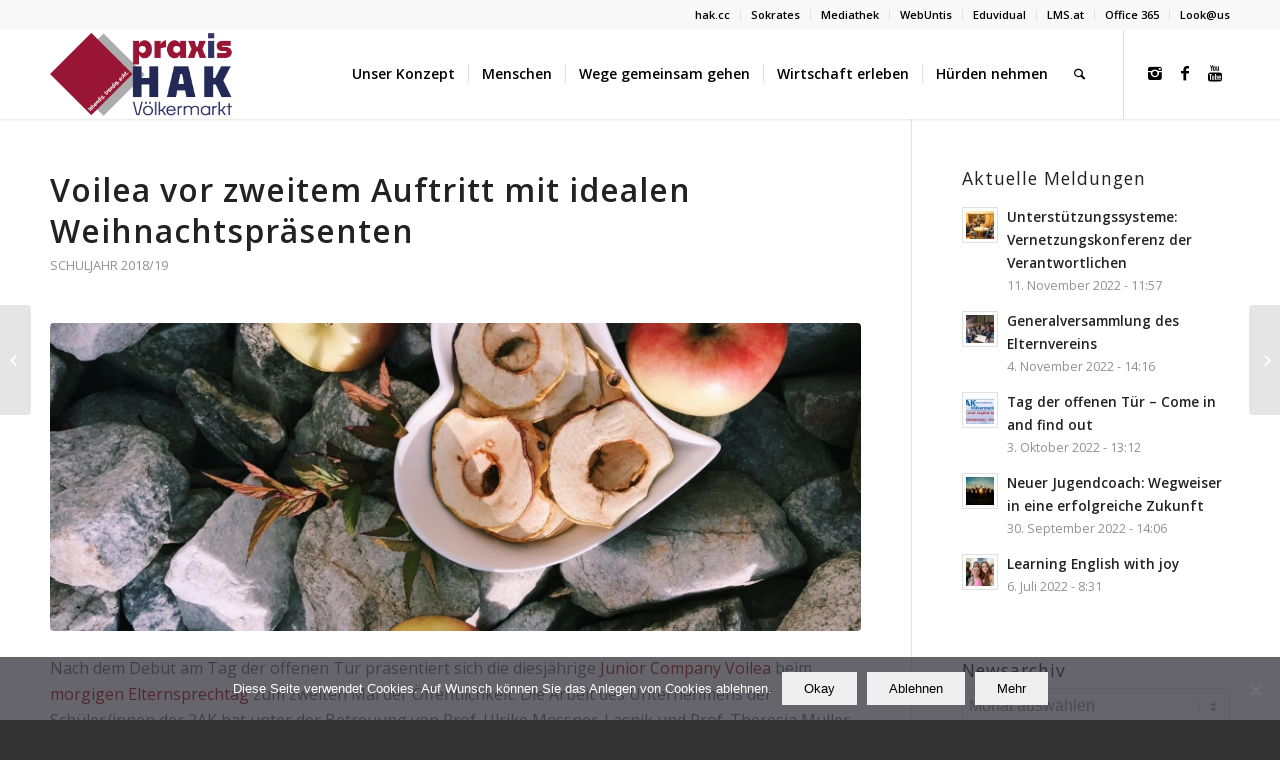

--- FILE ---
content_type: text/html; charset=UTF-8
request_url: https://www.hak-vk.at/sj1819/15996/
body_size: 159843
content:
<!DOCTYPE html>
<html lang="de" class="html_stretched responsive av-preloader-disabled av-default-lightbox  html_header_top html_logo_left html_main_nav_header html_menu_right html_slim html_header_sticky html_header_shrinking html_header_topbar_active html_mobile_menu_tablet html_header_searchicon html_content_align_right html_header_unstick_top html_header_stretch_disabled html_minimal_header html_minimal_header_shadow html_elegant-blog html_modern-blog html_av-submenu-hidden html_av-submenu-display-click html_av-overlay-side html_av-overlay-side-classic html_av-submenu-noclone html_entry_id_15996 av-no-preview html_text_menu_active ">
<head>
<meta charset="UTF-8" />
<meta name="robots" content="index, follow" />


<!-- mobile setting -->
<meta name="viewport" content="width=device-width, initial-scale=1, maximum-scale=1">

<!-- Scripts/CSS and wp_head hook -->
<title>Voilea vor zweitem Auftritt mit idealen Weihnachtspräsenten &#8211; Praxis-HAK Völkermarkt</title>
<meta name='robots' content='max-image-preview:large' />
<link rel="alternate" type="application/rss+xml" title="Praxis-HAK Völkermarkt &raquo; Feed" href="https://www.hak-vk.at/feed/" />
<link rel="alternate" type="application/rss+xml" title="Praxis-HAK Völkermarkt &raquo; Kommentar-Feed" href="https://www.hak-vk.at/comments/feed/" />
<link rel="alternate" type="text/calendar" title="Praxis-HAK Völkermarkt &raquo; iCal Feed" href="https://www.hak-vk.at/veranstaltungen/?ical=1" />
<link rel="alternate" title="oEmbed (JSON)" type="application/json+oembed" href="https://www.hak-vk.at/wp-json/oembed/1.0/embed?url=https%3A%2F%2Fwww.hak-vk.at%2Fsj1819%2F15996%2F" />
<link rel="alternate" title="oEmbed (XML)" type="text/xml+oembed" href="https://www.hak-vk.at/wp-json/oembed/1.0/embed?url=https%3A%2F%2Fwww.hak-vk.at%2Fsj1819%2F15996%2F&#038;format=xml" />

<!-- google webfont font replacement -->

			<script type='text/javascript'>
			if(!document.cookie.match(/aviaPrivacyGoogleWebfontsDisabled/)){
				(function() {
					var f = document.createElement('link');
					
					f.type 	= 'text/css';
					f.rel 	= 'stylesheet';
					f.href 	= '//fonts.googleapis.com/css?family=Open+Sans:400,600';
					f.id 	= 'avia-google-webfont';
					
					document.getElementsByTagName('head')[0].appendChild(f);
				})();
			}
			</script>
			<style id='wp-img-auto-sizes-contain-inline-css' type='text/css'>
img:is([sizes=auto i],[sizes^="auto," i]){contain-intrinsic-size:3000px 1500px}
/*# sourceURL=wp-img-auto-sizes-contain-inline-css */
</style>
<link rel='stylesheet' id='sbi_styles-css' href='https://www.hak-vk.at/wp-content/plugins/instagram-feed/css/sbi-styles.min.css?ver=6.10.0' type='text/css' media='all' />
<style id='wp-emoji-styles-inline-css' type='text/css'>

	img.wp-smiley, img.emoji {
		display: inline !important;
		border: none !important;
		box-shadow: none !important;
		height: 1em !important;
		width: 1em !important;
		margin: 0 0.07em !important;
		vertical-align: -0.1em !important;
		background: none !important;
		padding: 0 !important;
	}
/*# sourceURL=wp-emoji-styles-inline-css */
</style>
<link rel='stylesheet' id='wp-block-library-css' href='https://www.hak-vk.at/wp-content/plugins/gutenberg/build/styles/block-library/style.min.css?ver=22.4.1' type='text/css' media='all' />
<style id='wp-block-separator-inline-css' type='text/css'>
@charset "UTF-8";.wp-block-separator{border:none;border-top:2px solid}:root :where(.wp-block-separator.is-style-dots){height:auto;line-height:1;text-align:center}:root :where(.wp-block-separator.is-style-dots):before{color:currentColor;content:"···";font-family:serif;font-size:1.5em;letter-spacing:2em;padding-left:2em}.wp-block-separator.is-style-dots{background:none!important;border:none!important}
/*# sourceURL=https://www.hak-vk.at/wp-content/plugins/gutenberg/build/styles/block-library/separator/style.min.css */
</style>
<style id='wp-block-gallery-inline-css' type='text/css'>
.blocks-gallery-grid:not(.has-nested-images),.wp-block-gallery:not(.has-nested-images){display:flex;flex-wrap:wrap;list-style-type:none;margin:0;padding:0}.blocks-gallery-grid:not(.has-nested-images) .blocks-gallery-image,.blocks-gallery-grid:not(.has-nested-images) .blocks-gallery-item,.wp-block-gallery:not(.has-nested-images) .blocks-gallery-image,.wp-block-gallery:not(.has-nested-images) .blocks-gallery-item{display:flex;flex-direction:column;flex-grow:1;justify-content:center;margin:0 1em 1em 0;position:relative;width:calc(50% - 1em)}.blocks-gallery-grid:not(.has-nested-images) .blocks-gallery-image:nth-of-type(2n),.blocks-gallery-grid:not(.has-nested-images) .blocks-gallery-item:nth-of-type(2n),.wp-block-gallery:not(.has-nested-images) .blocks-gallery-image:nth-of-type(2n),.wp-block-gallery:not(.has-nested-images) .blocks-gallery-item:nth-of-type(2n){margin-right:0}.blocks-gallery-grid:not(.has-nested-images) .blocks-gallery-image figure,.blocks-gallery-grid:not(.has-nested-images) .blocks-gallery-item figure,.wp-block-gallery:not(.has-nested-images) .blocks-gallery-image figure,.wp-block-gallery:not(.has-nested-images) .blocks-gallery-item figure{align-items:flex-end;display:flex;height:100%;justify-content:flex-start;margin:0}.blocks-gallery-grid:not(.has-nested-images) .blocks-gallery-image img,.blocks-gallery-grid:not(.has-nested-images) .blocks-gallery-item img,.wp-block-gallery:not(.has-nested-images) .blocks-gallery-image img,.wp-block-gallery:not(.has-nested-images) .blocks-gallery-item img{display:block;height:auto;max-width:100%;width:auto}.blocks-gallery-grid:not(.has-nested-images) .blocks-gallery-image figcaption,.blocks-gallery-grid:not(.has-nested-images) .blocks-gallery-item figcaption,.wp-block-gallery:not(.has-nested-images) .blocks-gallery-image figcaption,.wp-block-gallery:not(.has-nested-images) .blocks-gallery-item figcaption{background:linear-gradient(0deg,#000000b3,#0000004d 70%,#0000);bottom:0;box-sizing:border-box;color:#fff;font-size:.8em;margin:0;max-height:100%;overflow:auto;padding:3em .77em .7em;position:absolute;text-align:center;width:100%;z-index:2}.blocks-gallery-grid:not(.has-nested-images) .blocks-gallery-image figcaption img,.blocks-gallery-grid:not(.has-nested-images) .blocks-gallery-item figcaption img,.wp-block-gallery:not(.has-nested-images) .blocks-gallery-image figcaption img,.wp-block-gallery:not(.has-nested-images) .blocks-gallery-item figcaption img{display:inline}.blocks-gallery-grid:not(.has-nested-images) figcaption,.wp-block-gallery:not(.has-nested-images) figcaption{flex-grow:1}.blocks-gallery-grid:not(.has-nested-images).is-cropped .blocks-gallery-image a,.blocks-gallery-grid:not(.has-nested-images).is-cropped .blocks-gallery-image img,.blocks-gallery-grid:not(.has-nested-images).is-cropped .blocks-gallery-item a,.blocks-gallery-grid:not(.has-nested-images).is-cropped .blocks-gallery-item img,.wp-block-gallery:not(.has-nested-images).is-cropped .blocks-gallery-image a,.wp-block-gallery:not(.has-nested-images).is-cropped .blocks-gallery-image img,.wp-block-gallery:not(.has-nested-images).is-cropped .blocks-gallery-item a,.wp-block-gallery:not(.has-nested-images).is-cropped .blocks-gallery-item img{flex:1;height:100%;object-fit:cover;width:100%}.blocks-gallery-grid:not(.has-nested-images).columns-1 .blocks-gallery-image,.blocks-gallery-grid:not(.has-nested-images).columns-1 .blocks-gallery-item,.wp-block-gallery:not(.has-nested-images).columns-1 .blocks-gallery-image,.wp-block-gallery:not(.has-nested-images).columns-1 .blocks-gallery-item{margin-right:0;width:100%}@media (min-width:600px){.blocks-gallery-grid:not(.has-nested-images).columns-3 .blocks-gallery-image,.blocks-gallery-grid:not(.has-nested-images).columns-3 .blocks-gallery-item,.wp-block-gallery:not(.has-nested-images).columns-3 .blocks-gallery-image,.wp-block-gallery:not(.has-nested-images).columns-3 .blocks-gallery-item{margin-right:1em;width:calc(33.33333% - .66667em)}.blocks-gallery-grid:not(.has-nested-images).columns-4 .blocks-gallery-image,.blocks-gallery-grid:not(.has-nested-images).columns-4 .blocks-gallery-item,.wp-block-gallery:not(.has-nested-images).columns-4 .blocks-gallery-image,.wp-block-gallery:not(.has-nested-images).columns-4 .blocks-gallery-item{margin-right:1em;width:calc(25% - .75em)}.blocks-gallery-grid:not(.has-nested-images).columns-5 .blocks-gallery-image,.blocks-gallery-grid:not(.has-nested-images).columns-5 .blocks-gallery-item,.wp-block-gallery:not(.has-nested-images).columns-5 .blocks-gallery-image,.wp-block-gallery:not(.has-nested-images).columns-5 .blocks-gallery-item{margin-right:1em;width:calc(20% - .8em)}.blocks-gallery-grid:not(.has-nested-images).columns-6 .blocks-gallery-image,.blocks-gallery-grid:not(.has-nested-images).columns-6 .blocks-gallery-item,.wp-block-gallery:not(.has-nested-images).columns-6 .blocks-gallery-image,.wp-block-gallery:not(.has-nested-images).columns-6 .blocks-gallery-item{margin-right:1em;width:calc(16.66667% - .83333em)}.blocks-gallery-grid:not(.has-nested-images).columns-7 .blocks-gallery-image,.blocks-gallery-grid:not(.has-nested-images).columns-7 .blocks-gallery-item,.wp-block-gallery:not(.has-nested-images).columns-7 .blocks-gallery-image,.wp-block-gallery:not(.has-nested-images).columns-7 .blocks-gallery-item{margin-right:1em;width:calc(14.28571% - .85714em)}.blocks-gallery-grid:not(.has-nested-images).columns-8 .blocks-gallery-image,.blocks-gallery-grid:not(.has-nested-images).columns-8 .blocks-gallery-item,.wp-block-gallery:not(.has-nested-images).columns-8 .blocks-gallery-image,.wp-block-gallery:not(.has-nested-images).columns-8 .blocks-gallery-item{margin-right:1em;width:calc(12.5% - .875em)}.blocks-gallery-grid:not(.has-nested-images).columns-1 .blocks-gallery-image:nth-of-type(1n),.blocks-gallery-grid:not(.has-nested-images).columns-1 .blocks-gallery-item:nth-of-type(1n),.blocks-gallery-grid:not(.has-nested-images).columns-2 .blocks-gallery-image:nth-of-type(2n),.blocks-gallery-grid:not(.has-nested-images).columns-2 .blocks-gallery-item:nth-of-type(2n),.blocks-gallery-grid:not(.has-nested-images).columns-3 .blocks-gallery-image:nth-of-type(3n),.blocks-gallery-grid:not(.has-nested-images).columns-3 .blocks-gallery-item:nth-of-type(3n),.blocks-gallery-grid:not(.has-nested-images).columns-4 .blocks-gallery-image:nth-of-type(4n),.blocks-gallery-grid:not(.has-nested-images).columns-4 .blocks-gallery-item:nth-of-type(4n),.blocks-gallery-grid:not(.has-nested-images).columns-5 .blocks-gallery-image:nth-of-type(5n),.blocks-gallery-grid:not(.has-nested-images).columns-5 .blocks-gallery-item:nth-of-type(5n),.blocks-gallery-grid:not(.has-nested-images).columns-6 .blocks-gallery-image:nth-of-type(6n),.blocks-gallery-grid:not(.has-nested-images).columns-6 .blocks-gallery-item:nth-of-type(6n),.blocks-gallery-grid:not(.has-nested-images).columns-7 .blocks-gallery-image:nth-of-type(7n),.blocks-gallery-grid:not(.has-nested-images).columns-7 .blocks-gallery-item:nth-of-type(7n),.blocks-gallery-grid:not(.has-nested-images).columns-8 .blocks-gallery-image:nth-of-type(8n),.blocks-gallery-grid:not(.has-nested-images).columns-8 .blocks-gallery-item:nth-of-type(8n),.wp-block-gallery:not(.has-nested-images).columns-1 .blocks-gallery-image:nth-of-type(1n),.wp-block-gallery:not(.has-nested-images).columns-1 .blocks-gallery-item:nth-of-type(1n),.wp-block-gallery:not(.has-nested-images).columns-2 .blocks-gallery-image:nth-of-type(2n),.wp-block-gallery:not(.has-nested-images).columns-2 .blocks-gallery-item:nth-of-type(2n),.wp-block-gallery:not(.has-nested-images).columns-3 .blocks-gallery-image:nth-of-type(3n),.wp-block-gallery:not(.has-nested-images).columns-3 .blocks-gallery-item:nth-of-type(3n),.wp-block-gallery:not(.has-nested-images).columns-4 .blocks-gallery-image:nth-of-type(4n),.wp-block-gallery:not(.has-nested-images).columns-4 .blocks-gallery-item:nth-of-type(4n),.wp-block-gallery:not(.has-nested-images).columns-5 .blocks-gallery-image:nth-of-type(5n),.wp-block-gallery:not(.has-nested-images).columns-5 .blocks-gallery-item:nth-of-type(5n),.wp-block-gallery:not(.has-nested-images).columns-6 .blocks-gallery-image:nth-of-type(6n),.wp-block-gallery:not(.has-nested-images).columns-6 .blocks-gallery-item:nth-of-type(6n),.wp-block-gallery:not(.has-nested-images).columns-7 .blocks-gallery-image:nth-of-type(7n),.wp-block-gallery:not(.has-nested-images).columns-7 .blocks-gallery-item:nth-of-type(7n),.wp-block-gallery:not(.has-nested-images).columns-8 .blocks-gallery-image:nth-of-type(8n),.wp-block-gallery:not(.has-nested-images).columns-8 .blocks-gallery-item:nth-of-type(8n){margin-right:0}}.blocks-gallery-grid:not(.has-nested-images) .blocks-gallery-image:last-child,.blocks-gallery-grid:not(.has-nested-images) .blocks-gallery-item:last-child,.wp-block-gallery:not(.has-nested-images) .blocks-gallery-image:last-child,.wp-block-gallery:not(.has-nested-images) .blocks-gallery-item:last-child{margin-right:0}.blocks-gallery-grid:not(.has-nested-images).alignleft,.blocks-gallery-grid:not(.has-nested-images).alignright,.wp-block-gallery:not(.has-nested-images).alignleft,.wp-block-gallery:not(.has-nested-images).alignright{max-width:420px;width:100%}.blocks-gallery-grid:not(.has-nested-images).aligncenter .blocks-gallery-item figure,.wp-block-gallery:not(.has-nested-images).aligncenter .blocks-gallery-item figure{justify-content:center}.wp-block-gallery:not(.is-cropped) .blocks-gallery-item{align-self:flex-start}figure.wp-block-gallery.has-nested-images{align-items:normal}.wp-block-gallery.has-nested-images figure.wp-block-image:not(#individual-image){margin:0;width:calc(50% - var(--wp--style--unstable-gallery-gap, 16px)/2)}.wp-block-gallery.has-nested-images figure.wp-block-image{box-sizing:border-box;display:flex;flex-direction:column;flex-grow:1;justify-content:center;max-width:100%;position:relative}.wp-block-gallery.has-nested-images figure.wp-block-image>a,.wp-block-gallery.has-nested-images figure.wp-block-image>div{flex-direction:column;flex-grow:1;margin:0}.wp-block-gallery.has-nested-images figure.wp-block-image img{display:block;height:auto;max-width:100%!important;width:auto}.wp-block-gallery.has-nested-images figure.wp-block-image figcaption,.wp-block-gallery.has-nested-images figure.wp-block-image:has(figcaption):before{bottom:0;left:0;max-height:100%;position:absolute;right:0}.wp-block-gallery.has-nested-images figure.wp-block-image:has(figcaption):before{backdrop-filter:blur(3px);content:"";height:100%;-webkit-mask-image:linear-gradient(0deg,#000 20%,#0000);mask-image:linear-gradient(0deg,#000 20%,#0000);max-height:40%;pointer-events:none}.wp-block-gallery.has-nested-images figure.wp-block-image figcaption{box-sizing:border-box;color:#fff;font-size:13px;margin:0;overflow:auto;padding:1em;text-align:center;text-shadow:0 0 1.5px #000}.wp-block-gallery.has-nested-images figure.wp-block-image figcaption::-webkit-scrollbar{height:12px;width:12px}.wp-block-gallery.has-nested-images figure.wp-block-image figcaption::-webkit-scrollbar-track{background-color:initial}.wp-block-gallery.has-nested-images figure.wp-block-image figcaption::-webkit-scrollbar-thumb{background-clip:padding-box;background-color:initial;border:3px solid #0000;border-radius:8px}.wp-block-gallery.has-nested-images figure.wp-block-image figcaption:focus-within::-webkit-scrollbar-thumb,.wp-block-gallery.has-nested-images figure.wp-block-image figcaption:focus::-webkit-scrollbar-thumb,.wp-block-gallery.has-nested-images figure.wp-block-image figcaption:hover::-webkit-scrollbar-thumb{background-color:#fffc}.wp-block-gallery.has-nested-images figure.wp-block-image figcaption{scrollbar-color:#0000 #0000;scrollbar-gutter:stable both-edges;scrollbar-width:thin}.wp-block-gallery.has-nested-images figure.wp-block-image figcaption:focus,.wp-block-gallery.has-nested-images figure.wp-block-image figcaption:focus-within,.wp-block-gallery.has-nested-images figure.wp-block-image figcaption:hover{scrollbar-color:#fffc #0000}.wp-block-gallery.has-nested-images figure.wp-block-image figcaption{will-change:transform}@media (hover:none){.wp-block-gallery.has-nested-images figure.wp-block-image figcaption{scrollbar-color:#fffc #0000}}.wp-block-gallery.has-nested-images figure.wp-block-image figcaption{background:linear-gradient(0deg,#0006,#0000)}.wp-block-gallery.has-nested-images figure.wp-block-image figcaption img{display:inline}.wp-block-gallery.has-nested-images figure.wp-block-image figcaption a{color:inherit}.wp-block-gallery.has-nested-images figure.wp-block-image.has-custom-border img{box-sizing:border-box}.wp-block-gallery.has-nested-images figure.wp-block-image.has-custom-border>a,.wp-block-gallery.has-nested-images figure.wp-block-image.has-custom-border>div,.wp-block-gallery.has-nested-images figure.wp-block-image.is-style-rounded>a,.wp-block-gallery.has-nested-images figure.wp-block-image.is-style-rounded>div{flex:1 1 auto}.wp-block-gallery.has-nested-images figure.wp-block-image.has-custom-border figcaption,.wp-block-gallery.has-nested-images figure.wp-block-image.is-style-rounded figcaption{background:none;color:inherit;flex:initial;margin:0;padding:10px 10px 9px;position:relative;text-shadow:none}.wp-block-gallery.has-nested-images figure.wp-block-image.has-custom-border:before,.wp-block-gallery.has-nested-images figure.wp-block-image.is-style-rounded:before{content:none}.wp-block-gallery.has-nested-images figcaption{flex-basis:100%;flex-grow:1;text-align:center}.wp-block-gallery.has-nested-images:not(.is-cropped) figure.wp-block-image:not(#individual-image){margin-bottom:auto;margin-top:0}.wp-block-gallery.has-nested-images.is-cropped figure.wp-block-image:not(#individual-image){align-self:inherit}.wp-block-gallery.has-nested-images.is-cropped figure.wp-block-image:not(#individual-image)>a,.wp-block-gallery.has-nested-images.is-cropped figure.wp-block-image:not(#individual-image)>div:not(.components-drop-zone){display:flex}.wp-block-gallery.has-nested-images.is-cropped figure.wp-block-image:not(#individual-image) a,.wp-block-gallery.has-nested-images.is-cropped figure.wp-block-image:not(#individual-image) img{flex:1 0 0%;height:100%;object-fit:cover;width:100%}.wp-block-gallery.has-nested-images.columns-1 figure.wp-block-image:not(#individual-image){width:100%}@media (min-width:600px){.wp-block-gallery.has-nested-images.columns-3 figure.wp-block-image:not(#individual-image){width:calc(33.33333% - var(--wp--style--unstable-gallery-gap, 16px)*.66667)}.wp-block-gallery.has-nested-images.columns-4 figure.wp-block-image:not(#individual-image){width:calc(25% - var(--wp--style--unstable-gallery-gap, 16px)*.75)}.wp-block-gallery.has-nested-images.columns-5 figure.wp-block-image:not(#individual-image){width:calc(20% - var(--wp--style--unstable-gallery-gap, 16px)*.8)}.wp-block-gallery.has-nested-images.columns-6 figure.wp-block-image:not(#individual-image){width:calc(16.66667% - var(--wp--style--unstable-gallery-gap, 16px)*.83333)}.wp-block-gallery.has-nested-images.columns-7 figure.wp-block-image:not(#individual-image){width:calc(14.28571% - var(--wp--style--unstable-gallery-gap, 16px)*.85714)}.wp-block-gallery.has-nested-images.columns-8 figure.wp-block-image:not(#individual-image){width:calc(12.5% - var(--wp--style--unstable-gallery-gap, 16px)*.875)}.wp-block-gallery.has-nested-images.columns-default figure.wp-block-image:not(#individual-image){width:calc(33.33% - var(--wp--style--unstable-gallery-gap, 16px)*.66667)}.wp-block-gallery.has-nested-images.columns-default figure.wp-block-image:not(#individual-image):first-child:nth-last-child(2),.wp-block-gallery.has-nested-images.columns-default figure.wp-block-image:not(#individual-image):first-child:nth-last-child(2)~figure.wp-block-image:not(#individual-image){width:calc(50% - var(--wp--style--unstable-gallery-gap, 16px)*.5)}.wp-block-gallery.has-nested-images.columns-default figure.wp-block-image:not(#individual-image):first-child:last-child{width:100%}}.wp-block-gallery.has-nested-images.alignleft,.wp-block-gallery.has-nested-images.alignright{max-width:420px;width:100%}.wp-block-gallery.has-nested-images.aligncenter{justify-content:center}
/*# sourceURL=https://www.hak-vk.at/wp-content/plugins/gutenberg/build/styles/block-library/gallery/style.min.css */
</style>
<style id='wp-block-image-inline-css' type='text/css'>
.wp-block-image>a,.wp-block-image>figure>a{display:inline-block}.wp-block-image img{box-sizing:border-box;height:auto;max-width:100%;vertical-align:bottom}@media not (prefers-reduced-motion){.wp-block-image img.hide{visibility:hidden}.wp-block-image img.show{animation:show-content-image .4s}}.wp-block-image[style*=border-radius] img,.wp-block-image[style*=border-radius]>a{border-radius:inherit}.wp-block-image.has-custom-border img{box-sizing:border-box}.wp-block-image.aligncenter{text-align:center}.wp-block-image.alignfull>a,.wp-block-image.alignwide>a{width:100%}.wp-block-image.alignfull img,.wp-block-image.alignwide img{height:auto;width:100%}.wp-block-image .aligncenter,.wp-block-image .alignleft,.wp-block-image .alignright,.wp-block-image.aligncenter,.wp-block-image.alignleft,.wp-block-image.alignright{display:table}.wp-block-image .aligncenter>figcaption,.wp-block-image .alignleft>figcaption,.wp-block-image .alignright>figcaption,.wp-block-image.aligncenter>figcaption,.wp-block-image.alignleft>figcaption,.wp-block-image.alignright>figcaption{caption-side:bottom;display:table-caption}.wp-block-image .alignleft{float:left;margin:.5em 1em .5em 0}.wp-block-image .alignright{float:right;margin:.5em 0 .5em 1em}.wp-block-image .aligncenter{margin-left:auto;margin-right:auto}.wp-block-image :where(figcaption){margin-bottom:1em;margin-top:.5em}.wp-block-image.is-style-circle-mask img{border-radius:9999px}@supports ((-webkit-mask-image:none) or (mask-image:none)) or (-webkit-mask-image:none){.wp-block-image.is-style-circle-mask img{border-radius:0;-webkit-mask-image:url('data:image/svg+xml;utf8,<svg viewBox="0 0 100 100" xmlns="http://www.w3.org/2000/svg"><circle cx="50" cy="50" r="50"/></svg>');mask-image:url('data:image/svg+xml;utf8,<svg viewBox="0 0 100 100" xmlns="http://www.w3.org/2000/svg"><circle cx="50" cy="50" r="50"/></svg>');mask-mode:alpha;-webkit-mask-position:center;mask-position:center;-webkit-mask-repeat:no-repeat;mask-repeat:no-repeat;-webkit-mask-size:contain;mask-size:contain}}:root :where(.wp-block-image.is-style-rounded img,.wp-block-image .is-style-rounded img){border-radius:9999px}.wp-block-image figure{margin:0}.wp-lightbox-container{display:flex;flex-direction:column;position:relative}.wp-lightbox-container img{cursor:zoom-in}.wp-lightbox-container img:hover+button{opacity:1}.wp-lightbox-container button{align-items:center;backdrop-filter:blur(16px) saturate(180%);background-color:#5a5a5a40;border:none;border-radius:4px;cursor:zoom-in;display:flex;height:20px;justify-content:center;opacity:0;padding:0;position:absolute;right:16px;text-align:center;top:16px;width:20px;z-index:100}@media not (prefers-reduced-motion){.wp-lightbox-container button{transition:opacity .2s ease}}.wp-lightbox-container button:focus-visible{outline:3px auto #5a5a5a40;outline:3px auto -webkit-focus-ring-color;outline-offset:3px}.wp-lightbox-container button:hover{cursor:pointer;opacity:1}.wp-lightbox-container button:focus{opacity:1}.wp-lightbox-container button:focus,.wp-lightbox-container button:hover,.wp-lightbox-container button:not(:hover):not(:active):not(.has-background){background-color:#5a5a5a40;border:none}.wp-lightbox-overlay{box-sizing:border-box;cursor:zoom-out;height:100vh;left:0;overflow:hidden;position:fixed;top:0;visibility:hidden;width:100%;z-index:100000}.wp-lightbox-overlay .close-button{align-items:center;cursor:pointer;display:flex;justify-content:center;min-height:40px;min-width:40px;padding:0;position:absolute;right:calc(env(safe-area-inset-right) + 16px);top:calc(env(safe-area-inset-top) + 16px);z-index:5000000}.wp-lightbox-overlay .close-button:focus,.wp-lightbox-overlay .close-button:hover,.wp-lightbox-overlay .close-button:not(:hover):not(:active):not(.has-background){background:none;border:none}.wp-lightbox-overlay .lightbox-image-container{height:var(--wp--lightbox-container-height);left:50%;overflow:hidden;position:absolute;top:50%;transform:translate(-50%,-50%);transform-origin:top left;width:var(--wp--lightbox-container-width);z-index:9999999999}.wp-lightbox-overlay .wp-block-image{align-items:center;box-sizing:border-box;display:flex;height:100%;justify-content:center;margin:0;position:relative;transform-origin:0 0;width:100%;z-index:3000000}.wp-lightbox-overlay .wp-block-image img{height:var(--wp--lightbox-image-height);min-height:var(--wp--lightbox-image-height);min-width:var(--wp--lightbox-image-width);width:var(--wp--lightbox-image-width)}.wp-lightbox-overlay .wp-block-image figcaption{display:none}.wp-lightbox-overlay button{background:none;border:none}.wp-lightbox-overlay .scrim{background-color:#fff;height:100%;opacity:.9;position:absolute;width:100%;z-index:2000000}.wp-lightbox-overlay.active{visibility:visible}@media not (prefers-reduced-motion){.wp-lightbox-overlay.active{animation:turn-on-visibility .25s both}.wp-lightbox-overlay.active img{animation:turn-on-visibility .35s both}.wp-lightbox-overlay.show-closing-animation:not(.active){animation:turn-off-visibility .35s both}.wp-lightbox-overlay.show-closing-animation:not(.active) img{animation:turn-off-visibility .25s both}.wp-lightbox-overlay.zoom.active{animation:none;opacity:1;visibility:visible}.wp-lightbox-overlay.zoom.active .lightbox-image-container{animation:lightbox-zoom-in .4s}.wp-lightbox-overlay.zoom.active .lightbox-image-container img{animation:none}.wp-lightbox-overlay.zoom.active .scrim{animation:turn-on-visibility .4s forwards}.wp-lightbox-overlay.zoom.show-closing-animation:not(.active){animation:none}.wp-lightbox-overlay.zoom.show-closing-animation:not(.active) .lightbox-image-container{animation:lightbox-zoom-out .4s}.wp-lightbox-overlay.zoom.show-closing-animation:not(.active) .lightbox-image-container img{animation:none}.wp-lightbox-overlay.zoom.show-closing-animation:not(.active) .scrim{animation:turn-off-visibility .4s forwards}}@keyframes show-content-image{0%{visibility:hidden}99%{visibility:hidden}to{visibility:visible}}@keyframes turn-on-visibility{0%{opacity:0}to{opacity:1}}@keyframes turn-off-visibility{0%{opacity:1;visibility:visible}99%{opacity:0;visibility:visible}to{opacity:0;visibility:hidden}}@keyframes lightbox-zoom-in{0%{transform:translate(calc((-100vw + var(--wp--lightbox-scrollbar-width))/2 + var(--wp--lightbox-initial-left-position)),calc(-50vh + var(--wp--lightbox-initial-top-position))) scale(var(--wp--lightbox-scale))}to{transform:translate(-50%,-50%) scale(1)}}@keyframes lightbox-zoom-out{0%{transform:translate(-50%,-50%) scale(1);visibility:visible}99%{visibility:visible}to{transform:translate(calc((-100vw + var(--wp--lightbox-scrollbar-width))/2 + var(--wp--lightbox-initial-left-position)),calc(-50vh + var(--wp--lightbox-initial-top-position))) scale(var(--wp--lightbox-scale));visibility:hidden}}
/*# sourceURL=https://www.hak-vk.at/wp-content/plugins/gutenberg/build/styles/block-library/image/style.min.css */
</style>
<style id='wp-block-paragraph-inline-css' type='text/css'>
.is-small-text{font-size:.875em}.is-regular-text{font-size:1em}.is-large-text{font-size:2.25em}.is-larger-text{font-size:3em}.has-drop-cap:not(:focus):first-letter{float:left;font-size:8.4em;font-style:normal;font-weight:100;line-height:.68;margin:.05em .1em 0 0;text-transform:uppercase}body.rtl .has-drop-cap:not(:focus):first-letter{float:none;margin-left:.1em}p.has-drop-cap.has-background{overflow:hidden}:root :where(p.has-background){padding:1.25em 2.375em}:where(p.has-text-color:not(.has-link-color)) a{color:inherit}p.has-text-align-left[style*="writing-mode:vertical-lr"],p.has-text-align-right[style*="writing-mode:vertical-rl"]{rotate:180deg}
/*# sourceURL=https://www.hak-vk.at/wp-content/plugins/gutenberg/build/styles/block-library/paragraph/style.min.css */
</style>
<style id='global-styles-inline-css' type='text/css'>
:root{--wp--preset--aspect-ratio--square: 1;--wp--preset--aspect-ratio--4-3: 4/3;--wp--preset--aspect-ratio--3-4: 3/4;--wp--preset--aspect-ratio--3-2: 3/2;--wp--preset--aspect-ratio--2-3: 2/3;--wp--preset--aspect-ratio--16-9: 16/9;--wp--preset--aspect-ratio--9-16: 9/16;--wp--preset--color--black: #000000;--wp--preset--color--cyan-bluish-gray: #abb8c3;--wp--preset--color--white: #ffffff;--wp--preset--color--pale-pink: #f78da7;--wp--preset--color--vivid-red: #cf2e2e;--wp--preset--color--luminous-vivid-orange: #ff6900;--wp--preset--color--luminous-vivid-amber: #fcb900;--wp--preset--color--light-green-cyan: #7bdcb5;--wp--preset--color--vivid-green-cyan: #00d084;--wp--preset--color--pale-cyan-blue: #8ed1fc;--wp--preset--color--vivid-cyan-blue: #0693e3;--wp--preset--color--vivid-purple: #9b51e0;--wp--preset--gradient--vivid-cyan-blue-to-vivid-purple: linear-gradient(135deg,rgb(6,147,227) 0%,rgb(155,81,224) 100%);--wp--preset--gradient--light-green-cyan-to-vivid-green-cyan: linear-gradient(135deg,rgb(122,220,180) 0%,rgb(0,208,130) 100%);--wp--preset--gradient--luminous-vivid-amber-to-luminous-vivid-orange: linear-gradient(135deg,rgb(252,185,0) 0%,rgb(255,105,0) 100%);--wp--preset--gradient--luminous-vivid-orange-to-vivid-red: linear-gradient(135deg,rgb(255,105,0) 0%,rgb(207,46,46) 100%);--wp--preset--gradient--very-light-gray-to-cyan-bluish-gray: linear-gradient(135deg,rgb(238,238,238) 0%,rgb(169,184,195) 100%);--wp--preset--gradient--cool-to-warm-spectrum: linear-gradient(135deg,rgb(74,234,220) 0%,rgb(151,120,209) 20%,rgb(207,42,186) 40%,rgb(238,44,130) 60%,rgb(251,105,98) 80%,rgb(254,248,76) 100%);--wp--preset--gradient--blush-light-purple: linear-gradient(135deg,rgb(255,206,236) 0%,rgb(152,150,240) 100%);--wp--preset--gradient--blush-bordeaux: linear-gradient(135deg,rgb(254,205,165) 0%,rgb(254,45,45) 50%,rgb(107,0,62) 100%);--wp--preset--gradient--luminous-dusk: linear-gradient(135deg,rgb(255,203,112) 0%,rgb(199,81,192) 50%,rgb(65,88,208) 100%);--wp--preset--gradient--pale-ocean: linear-gradient(135deg,rgb(255,245,203) 0%,rgb(182,227,212) 50%,rgb(51,167,181) 100%);--wp--preset--gradient--electric-grass: linear-gradient(135deg,rgb(202,248,128) 0%,rgb(113,206,126) 100%);--wp--preset--gradient--midnight: linear-gradient(135deg,rgb(2,3,129) 0%,rgb(40,116,252) 100%);--wp--preset--font-size--small: 13px;--wp--preset--font-size--medium: 20px;--wp--preset--font-size--large: 36px;--wp--preset--font-size--x-large: 42px;--wp--preset--spacing--20: 0.44rem;--wp--preset--spacing--30: 0.67rem;--wp--preset--spacing--40: 1rem;--wp--preset--spacing--50: 1.5rem;--wp--preset--spacing--60: 2.25rem;--wp--preset--spacing--70: 3.38rem;--wp--preset--spacing--80: 5.06rem;--wp--preset--shadow--natural: 6px 6px 9px rgba(0, 0, 0, 0.2);--wp--preset--shadow--deep: 12px 12px 50px rgba(0, 0, 0, 0.4);--wp--preset--shadow--sharp: 6px 6px 0px rgba(0, 0, 0, 0.2);--wp--preset--shadow--outlined: 6px 6px 0px -3px rgb(255, 255, 255), 6px 6px rgb(0, 0, 0);--wp--preset--shadow--crisp: 6px 6px 0px rgb(0, 0, 0);}:where(body) { margin: 0; }:where(.is-layout-flex){gap: 0.5em;}:where(.is-layout-grid){gap: 0.5em;}body .is-layout-flex{display: flex;}.is-layout-flex{flex-wrap: wrap;align-items: center;}.is-layout-flex > :is(*, div){margin: 0;}body .is-layout-grid{display: grid;}.is-layout-grid > :is(*, div){margin: 0;}body{padding-top: 0px;padding-right: 0px;padding-bottom: 0px;padding-left: 0px;}a:where(:not(.wp-element-button)){text-decoration: underline;}:root :where(.wp-element-button, .wp-block-button__link){background-color: #32373c;border-width: 0;color: #fff;font-family: inherit;font-size: inherit;font-style: inherit;font-weight: inherit;letter-spacing: inherit;line-height: inherit;padding-top: calc(0.667em + 2px);padding-right: calc(1.333em + 2px);padding-bottom: calc(0.667em + 2px);padding-left: calc(1.333em + 2px);text-decoration: none;text-transform: inherit;}.has-black-color{color: var(--wp--preset--color--black) !important;}.has-cyan-bluish-gray-color{color: var(--wp--preset--color--cyan-bluish-gray) !important;}.has-white-color{color: var(--wp--preset--color--white) !important;}.has-pale-pink-color{color: var(--wp--preset--color--pale-pink) !important;}.has-vivid-red-color{color: var(--wp--preset--color--vivid-red) !important;}.has-luminous-vivid-orange-color{color: var(--wp--preset--color--luminous-vivid-orange) !important;}.has-luminous-vivid-amber-color{color: var(--wp--preset--color--luminous-vivid-amber) !important;}.has-light-green-cyan-color{color: var(--wp--preset--color--light-green-cyan) !important;}.has-vivid-green-cyan-color{color: var(--wp--preset--color--vivid-green-cyan) !important;}.has-pale-cyan-blue-color{color: var(--wp--preset--color--pale-cyan-blue) !important;}.has-vivid-cyan-blue-color{color: var(--wp--preset--color--vivid-cyan-blue) !important;}.has-vivid-purple-color{color: var(--wp--preset--color--vivid-purple) !important;}.has-black-background-color{background-color: var(--wp--preset--color--black) !important;}.has-cyan-bluish-gray-background-color{background-color: var(--wp--preset--color--cyan-bluish-gray) !important;}.has-white-background-color{background-color: var(--wp--preset--color--white) !important;}.has-pale-pink-background-color{background-color: var(--wp--preset--color--pale-pink) !important;}.has-vivid-red-background-color{background-color: var(--wp--preset--color--vivid-red) !important;}.has-luminous-vivid-orange-background-color{background-color: var(--wp--preset--color--luminous-vivid-orange) !important;}.has-luminous-vivid-amber-background-color{background-color: var(--wp--preset--color--luminous-vivid-amber) !important;}.has-light-green-cyan-background-color{background-color: var(--wp--preset--color--light-green-cyan) !important;}.has-vivid-green-cyan-background-color{background-color: var(--wp--preset--color--vivid-green-cyan) !important;}.has-pale-cyan-blue-background-color{background-color: var(--wp--preset--color--pale-cyan-blue) !important;}.has-vivid-cyan-blue-background-color{background-color: var(--wp--preset--color--vivid-cyan-blue) !important;}.has-vivid-purple-background-color{background-color: var(--wp--preset--color--vivid-purple) !important;}.has-black-border-color{border-color: var(--wp--preset--color--black) !important;}.has-cyan-bluish-gray-border-color{border-color: var(--wp--preset--color--cyan-bluish-gray) !important;}.has-white-border-color{border-color: var(--wp--preset--color--white) !important;}.has-pale-pink-border-color{border-color: var(--wp--preset--color--pale-pink) !important;}.has-vivid-red-border-color{border-color: var(--wp--preset--color--vivid-red) !important;}.has-luminous-vivid-orange-border-color{border-color: var(--wp--preset--color--luminous-vivid-orange) !important;}.has-luminous-vivid-amber-border-color{border-color: var(--wp--preset--color--luminous-vivid-amber) !important;}.has-light-green-cyan-border-color{border-color: var(--wp--preset--color--light-green-cyan) !important;}.has-vivid-green-cyan-border-color{border-color: var(--wp--preset--color--vivid-green-cyan) !important;}.has-pale-cyan-blue-border-color{border-color: var(--wp--preset--color--pale-cyan-blue) !important;}.has-vivid-cyan-blue-border-color{border-color: var(--wp--preset--color--vivid-cyan-blue) !important;}.has-vivid-purple-border-color{border-color: var(--wp--preset--color--vivid-purple) !important;}.has-vivid-cyan-blue-to-vivid-purple-gradient-background{background: var(--wp--preset--gradient--vivid-cyan-blue-to-vivid-purple) !important;}.has-light-green-cyan-to-vivid-green-cyan-gradient-background{background: var(--wp--preset--gradient--light-green-cyan-to-vivid-green-cyan) !important;}.has-luminous-vivid-amber-to-luminous-vivid-orange-gradient-background{background: var(--wp--preset--gradient--luminous-vivid-amber-to-luminous-vivid-orange) !important;}.has-luminous-vivid-orange-to-vivid-red-gradient-background{background: var(--wp--preset--gradient--luminous-vivid-orange-to-vivid-red) !important;}.has-very-light-gray-to-cyan-bluish-gray-gradient-background{background: var(--wp--preset--gradient--very-light-gray-to-cyan-bluish-gray) !important;}.has-cool-to-warm-spectrum-gradient-background{background: var(--wp--preset--gradient--cool-to-warm-spectrum) !important;}.has-blush-light-purple-gradient-background{background: var(--wp--preset--gradient--blush-light-purple) !important;}.has-blush-bordeaux-gradient-background{background: var(--wp--preset--gradient--blush-bordeaux) !important;}.has-luminous-dusk-gradient-background{background: var(--wp--preset--gradient--luminous-dusk) !important;}.has-pale-ocean-gradient-background{background: var(--wp--preset--gradient--pale-ocean) !important;}.has-electric-grass-gradient-background{background: var(--wp--preset--gradient--electric-grass) !important;}.has-midnight-gradient-background{background: var(--wp--preset--gradient--midnight) !important;}.has-small-font-size{font-size: var(--wp--preset--font-size--small) !important;}.has-medium-font-size{font-size: var(--wp--preset--font-size--medium) !important;}.has-large-font-size{font-size: var(--wp--preset--font-size--large) !important;}.has-x-large-font-size{font-size: var(--wp--preset--font-size--x-large) !important;}
/*# sourceURL=global-styles-inline-css */
</style>
<style id='core-block-supports-inline-css' type='text/css'>
.wp-block-gallery.wp-block-gallery-1{--wp--style--unstable-gallery-gap:var( --wp--style--gallery-gap-default, var( --gallery-block--gutter-size, var( --wp--style--block-gap, 0.5em ) ) );gap:var( --wp--style--gallery-gap-default, var( --gallery-block--gutter-size, var( --wp--style--block-gap, 0.5em ) ) );}
/*# sourceURL=core-block-supports-inline-css */
</style>

<style id='classic-theme-styles-inline-css' type='text/css'>
.wp-block-button__link{background-color:#32373c;border-radius:9999px;box-shadow:none;color:#fff;font-size:1.125em;padding:calc(.667em + 2px) calc(1.333em + 2px);text-decoration:none}.wp-block-file__button{background:#32373c;color:#fff}.wp-block-accordion-heading{margin:0}.wp-block-accordion-heading__toggle{background-color:inherit!important;color:inherit!important}.wp-block-accordion-heading__toggle:not(:focus-visible){outline:none}.wp-block-accordion-heading__toggle:focus,.wp-block-accordion-heading__toggle:hover{background-color:inherit!important;border:none;box-shadow:none;color:inherit;padding:var(--wp--preset--spacing--20,1em) 0;text-decoration:none}.wp-block-accordion-heading__toggle:focus-visible{outline:auto;outline-offset:0}
/*# sourceURL=https://www.hak-vk.at/wp-content/plugins/gutenberg/build/styles/block-library/classic.min.css */
</style>
<link rel='stylesheet' id='cookie-notice-front-css' href='https://www.hak-vk.at/wp-content/plugins/cookie-notice/css/front.min.css?ver=2.5.11' type='text/css' media='all' />
<link rel='stylesheet' id='buttons-css' href='https://www.hak-vk.at/wp-includes/css/buttons.min.css?ver=6.9' type='text/css' media='all' />
<link rel='stylesheet' id='dashicons-css' href='https://www.hak-vk.at/wp-includes/css/dashicons.min.css?ver=6.9' type='text/css' media='all' />
<link rel='stylesheet' id='editor-buttons-css' href='https://www.hak-vk.at/wp-includes/css/editor.min.css?ver=6.9' type='text/css' media='all' />
<link rel='stylesheet' id='wpsc-framework-css' href='https://www.hak-vk.at/wp-content/plugins/supportcandy/framework/style.css?ver=3.4.4' type='text/css' media='all' />
<link rel='stylesheet' id='wpsc-select2-css' href='https://www.hak-vk.at/wp-content/plugins/supportcandy/asset/css/select2.css?ver=3.4.4' type='text/css' media='all' />
<link rel='stylesheet' id='gpopover-css' href='https://www.hak-vk.at/wp-content/plugins/supportcandy/asset/libs/gpopover/jquery.gpopover.css?ver=3.4.4' type='text/css' media='all' />
<link rel='stylesheet' id='flatpickr-css-css' href='https://www.hak-vk.at/wp-content/plugins/supportcandy/asset/libs/flatpickr/flatpickr.min.css?ver=3.4.4' type='text/css' media='all' />
<link rel='stylesheet' id='fullcalendar-css' href='https://www.hak-vk.at/wp-content/plugins/supportcandy/asset/libs/fullcalendar/lib/main.min.css?ver=3.4.4' type='text/css' media='all' />
<link rel='stylesheet' id='datatables-css' href='https://www.hak-vk.at/wp-content/plugins/supportcandy/asset/libs/DataTables/datatables.min.css?ver=3.4.4' type='text/css' media='all' />
<link rel='stylesheet' id='cff-css' href='https://www.hak-vk.at/wp-content/plugins/custom-facebook-feed/assets/css/cff-style.min.css?ver=4.3.4' type='text/css' media='all' />
<link rel='stylesheet' id='sb-font-awesome-css' href='https://www.hak-vk.at/wp-content/plugins/custom-facebook-feed/assets/css/font-awesome.min.css?ver=4.7.0' type='text/css' media='all' />
<link rel='stylesheet' id='ics-calendar-css' href='https://www.hak-vk.at/wp-content/plugins/ics-calendar/assets/style.min.css?ver=12.0.3.1' type='text/css' media='all' />
<link rel='stylesheet' id='avia-merged-styles-css' href='https://www.hak-vk.at/wp-content/uploads/dynamic_avia/avia-merged-styles-70406bcfab384efd0edcdada5b369c53.css' type='text/css' media='all' />
<script type="text/javascript" src="https://www.hak-vk.at/wp-includes/js/jquery/jquery.min.js?ver=3.7.1" id="jquery-core-js"></script>
<script type="text/javascript" src="https://www.hak-vk.at/wp-includes/js/jquery/jquery-migrate.min.js?ver=3.4.1" id="jquery-migrate-js"></script>
<script type="text/javascript" id="utils-js-extra">
/* <![CDATA[ */
var userSettings = {"url":"/","uid":"0","time":"1769223781","secure":"1"};
//# sourceURL=utils-js-extra
/* ]]> */
</script>
<script type="text/javascript" src="https://www.hak-vk.at/wp-includes/js/utils.min.js?ver=6.9" id="utils-js"></script>
<link rel="https://api.w.org/" href="https://www.hak-vk.at/wp-json/" /><link rel="alternate" title="JSON" type="application/json" href="https://www.hak-vk.at/wp-json/wp/v2/posts/15996" /><link rel="EditURI" type="application/rsd+xml" title="RSD" href="https://www.hak-vk.at/xmlrpc.php?rsd" />
<meta name="generator" content="WordPress 6.9" />
<link rel="canonical" href="https://www.hak-vk.at/sj1819/15996/" />
<link rel='shortlink' href='https://www.hak-vk.at/?p=15996' />
<script type="text/javascript">
(function(url){
	if(/(?:Chrome\/26\.0\.1410\.63 Safari\/537\.31|WordfenceTestMonBot)/.test(navigator.userAgent)){ return; }
	var addEvent = function(evt, handler) {
		if (window.addEventListener) {
			document.addEventListener(evt, handler, false);
		} else if (window.attachEvent) {
			document.attachEvent('on' + evt, handler);
		}
	};
	var removeEvent = function(evt, handler) {
		if (window.removeEventListener) {
			document.removeEventListener(evt, handler, false);
		} else if (window.detachEvent) {
			document.detachEvent('on' + evt, handler);
		}
	};
	var evts = 'contextmenu dblclick drag dragend dragenter dragleave dragover dragstart drop keydown keypress keyup mousedown mousemove mouseout mouseover mouseup mousewheel scroll'.split(' ');
	var logHuman = function() {
		if (window.wfLogHumanRan) { return; }
		window.wfLogHumanRan = true;
		var wfscr = document.createElement('script');
		wfscr.type = 'text/javascript';
		wfscr.async = true;
		wfscr.src = url + '&r=' + Math.random();
		(document.getElementsByTagName('head')[0]||document.getElementsByTagName('body')[0]).appendChild(wfscr);
		for (var i = 0; i < evts.length; i++) {
			removeEvent(evts[i], logHuman);
		}
	};
	for (var i = 0; i < evts.length; i++) {
		addEvent(evts[i], logHuman);
	}
})('//www.hak-vk.at/?wordfence_lh=1&hid=8F0F0767219C638C4859EAA1694AC272');
</script><meta name="tec-api-version" content="v1"><meta name="tec-api-origin" content="https://www.hak-vk.at"><link rel="alternate" href="https://www.hak-vk.at/wp-json/tribe/events/v1/" /><link rel="profile" href="http://gmpg.org/xfn/11" />
<link rel="alternate" type="application/rss+xml" title="Praxis-HAK Völkermarkt RSS2 Feed" href="https://www.hak-vk.at/feed/" />
<link rel="pingback" href="https://www.hak-vk.at/xmlrpc.php" />
<!--[if lt IE 9]><script src="https://www.hak-vk.at/wp-content/themes/enfold/js/html5shiv.js"></script><![endif]-->
<link rel="icon" href="https://www.hak-vk.at/wp-content/uploads/2023/09/LOGO-HK_VK-NEU_transparent-300x144.png" type="image/png">

<!-- To speed up the rendering and to display the site as fast as possible to the user we include some styles and scripts for above the fold content inline -->
<script type="text/javascript">'use strict';var avia_is_mobile=!1;if(/Android|webOS|iPhone|iPad|iPod|BlackBerry|IEMobile|Opera Mini/i.test(navigator.userAgent)&&'ontouchstart' in document.documentElement){avia_is_mobile=!0;document.documentElement.className+=' avia_mobile '}
else{document.documentElement.className+=' avia_desktop '};document.documentElement.className+=' js_active ';(function(){var e=['-webkit-','-moz-','-ms-',''],n='';for(var t in e){if(e[t]+'transform' in document.documentElement.style){document.documentElement.className+=' avia_transform ';n=e[t]+'transform'};if(e[t]+'perspective' in document.documentElement.style)document.documentElement.className+=' avia_transform3d '};if(typeof document.getElementsByClassName=='function'&&typeof document.documentElement.getBoundingClientRect=='function'&&avia_is_mobile==!1){if(n&&window.innerHeight>0){setTimeout(function(){var e=0,o={},a=0,t=document.getElementsByClassName('av-parallax'),i=window.pageYOffset||document.documentElement.scrollTop;for(e=0;e<t.length;e++){t[e].style.top='0px';o=t[e].getBoundingClientRect();a=Math.ceil((window.innerHeight+i-o.top)*0.3);t[e].style[n]='translate(0px, '+a+'px)';t[e].style.top='auto';t[e].className+=' enabled-parallax '}},50)}}})();</script><link rel="icon" href="https://www.hak-vk.at/wp-content/uploads/2024/09/favicon-HAKVK-36x36.png" sizes="32x32" />
<link rel="icon" href="https://www.hak-vk.at/wp-content/uploads/2024/09/favicon-HAKVK-300x300.png" sizes="192x192" />
<link rel="apple-touch-icon" href="https://www.hak-vk.at/wp-content/uploads/2024/09/favicon-HAKVK-180x180.png" />
<meta name="msapplication-TileImage" content="https://www.hak-vk.at/wp-content/uploads/2024/09/favicon-HAKVK-300x300.png" />
<style type='text/css'>
@font-face {font-family: 'entypo-fontello'; font-weight: normal; font-style: normal;
src: url('https://www.hak-vk.at/wp-content/themes/enfold/config-templatebuilder/avia-template-builder/assets/fonts/entypo-fontello.eot');
src: url('https://www.hak-vk.at/wp-content/themes/enfold/config-templatebuilder/avia-template-builder/assets/fonts/entypo-fontello.eot?#iefix') format('embedded-opentype'), 
url('https://www.hak-vk.at/wp-content/themes/enfold/config-templatebuilder/avia-template-builder/assets/fonts/entypo-fontello.woff') format('woff'), 
url('https://www.hak-vk.at/wp-content/themes/enfold/config-templatebuilder/avia-template-builder/assets/fonts/entypo-fontello.ttf') format('truetype'), 
url('https://www.hak-vk.at/wp-content/themes/enfold/config-templatebuilder/avia-template-builder/assets/fonts/entypo-fontello.svg#entypo-fontello') format('svg');
} #top .avia-font-entypo-fontello, body .avia-font-entypo-fontello, html body [data-av_iconfont='entypo-fontello']:before{ font-family: 'entypo-fontello'; }

@font-face {font-family: 'medical'; font-weight: normal; font-style: normal;
src: url('https://www.hak-vk.at/wp-content/uploads/avia_fonts/medical/medical.eot');
src: url('https://www.hak-vk.at/wp-content/uploads/avia_fonts/medical/medical.eot?#iefix') format('embedded-opentype'), 
url('https://www.hak-vk.at/wp-content/uploads/avia_fonts/medical/medical.woff') format('woff'), 
url('https://www.hak-vk.at/wp-content/uploads/avia_fonts/medical/medical.ttf') format('truetype'), 
url('https://www.hak-vk.at/wp-content/uploads/avia_fonts/medical/medical.svg#medical') format('svg');
} #top .avia-font-medical, body .avia-font-medical, html body [data-av_iconfont='medical']:before{ font-family: 'medical'; }
</style>

<!--
Debugging Info for Theme support: 

Theme: Enfold
Version: 4.4.1
Installed: enfold
AviaFramework Version: 4.7
AviaBuilder Version: 0.9.5
aviaElementManager Version: 1.0.1
ML:256-PU:41-PLA:22
WP:6.9
Compress: CSS:all theme files - JS:all theme files
Updates: enabled
PLAu:22
-->
</head>




<body id="top" class="wp-singular post-template-default single single-post postid-15996 single-format-standard wp-theme-enfold rtl_columns stretched open_sans cookies-not-set tribe-no-js" itemscope="itemscope" itemtype="https://schema.org/WebPage" >

	
	<div id='wrap_all'>

	
<header id='header' class='all_colors header_color light_bg_color  av_header_top av_logo_left av_main_nav_header av_menu_right av_slim av_header_sticky av_header_shrinking av_header_stretch_disabled av_mobile_menu_tablet av_header_searchicon av_header_unstick_top av_seperator_small_border av_minimal_header av_minimal_header_shadow av_bottom_nav_disabled '  role="banner" itemscope="itemscope" itemtype="https://schema.org/WPHeader" >

		<div id='header_meta' class='container_wrap container_wrap_meta  av_icon_active_main av_secondary_right av_extra_header_active av_entry_id_15996'>
		
			      <div class='container'>
			      <nav class='sub_menu'  role="navigation" itemscope="itemscope" itemtype="https://schema.org/SiteNavigationElement" ><ul id="avia2-menu" class="menu"><li id="menu-item-3366" class="menu-item menu-item-type-custom menu-item-object-custom menu-item-3366"><a target="_blank" href="http://www.hak.cc">hak.cc</a></li>
<li id="menu-item-3365" class="menu-item menu-item-type-custom menu-item-object-custom menu-item-3365"><a target="_blank" href="https://www.sokrates-bund.at/">Sokrates</a></li>
<li id="menu-item-3374" class="menu-item menu-item-type-custom menu-item-object-custom menu-item-3374"><a target="_blank" href="http://www.mediathek-vk.at/">Mediathek</a></li>
<li id="menu-item-3928" class="menu-item menu-item-type-custom menu-item-object-custom menu-item-3928"><a target="_blank" href="https://bhak-voelkermarkt.webuntis.com/WebUntis/?school=bhak-voelkermarkt#/basic/login">WebUntis</a></li>
<li id="menu-item-8837" class="menu-item menu-item-type-custom menu-item-object-custom menu-item-8837"><a target="_blank" href="https://www.eduvidual.at/">Eduvidual</a></li>
<li id="menu-item-3343" class="menu-item menu-item-type-custom menu-item-object-custom menu-item-3343"><a target="_blank" href="https://www.lms.at/">LMS.at</a></li>
<li id="menu-item-3342" class="menu-item menu-item-type-custom menu-item-object-custom menu-item-3342"><a target="_blank" href="http://portal.office.com">Office 365</a></li>
<li id="menu-item-28275" class="menu-item menu-item-type-custom menu-item-object-custom menu-item-28275"><a href="https://www.lookatus-schügen.at">Look@us</a></li>
</ul></nav>			      </div>
		</div>

		<div  id='header_main' class='container_wrap container_wrap_logo'>
	
        <div class='container av-logo-container'><div class='inner-container'><span class='logo'><a href='https://www.hak-vk.at/'><img height='100' width='300' src='https://www.hak-vk.at/wp-content/uploads/2023/09/LOGO-HK_VK-NEU_transparent-300x144.png' alt='Praxis-HAK Völkermarkt' /></a></span><nav class='main_menu' data-selectname='Seite auswählen'  role="navigation" itemscope="itemscope" itemtype="https://schema.org/SiteNavigationElement" ><div class="avia-menu av-main-nav-wrap av_menu_icon_beside"><ul id="avia-menu" class="menu av-main-nav"><li id="menu-item-3536" class="menu-item menu-item-type-post_type menu-item-object-page menu-item-has-children menu-item-top-level menu-item-top-level-1"><a href="https://www.hak-vk.at/unser-konzept/" itemprop="url"><span class="avia-bullet"></span><span class="avia-menu-text">Unser Konzept</span><span class="avia-menu-fx"><span class="avia-arrow-wrap"><span class="avia-arrow"></span></span></span></a>


<ul class="sub-menu">
	<li id="menu-item-3570" class="menu-item menu-item-type-post_type menu-item-object-page"><a href="https://www.hak-vk.at/unser-konzept/eeducation/" itemprop="url"><span class="avia-bullet"></span><span class="avia-menu-text">eEducation</span></a></li>
	<li id="menu-item-3543" class="menu-item menu-item-type-post_type menu-item-object-page"><a href="https://www.hak-vk.at/unser-konzept/entrepreneurship-education/" itemprop="url"><span class="avia-bullet"></span><span class="avia-menu-text">Entrepreneurship Education</span></a></li>
	<li id="menu-item-21975" class="menu-item menu-item-type-post_type menu-item-object-page"><a href="https://www.hak-vk.at/unser-konzept/ausbildungswege/hak/" itemprop="url"><span class="avia-bullet"></span><span class="avia-menu-text">Fünfjährige Handelsakademie</span></a></li>
	<li id="menu-item-3580" class="menu-item menu-item-type-post_type menu-item-object-page menu-item-has-children"><a href="https://www.hak-vk.at/unser-konzept/assp/" itemprop="url"><span class="avia-bullet"></span><span class="avia-menu-text">Ausbildungsschwerpunkte</span></a>
	<ul class="sub-menu">
		<li id="menu-item-4104" class="menu-item menu-item-type-post_type menu-item-object-page"><a href="https://www.hak-vk.at/unser-konzept/assp/mte/" itemprop="url"><span class="avia-bullet"></span><span class="avia-menu-text">Marketing, Tourismus- und Eventmanagement</span></a></li>
		<li id="menu-item-4103" class="menu-item menu-item-type-post_type menu-item-object-page"><a href="https://www.hak-vk.at/unser-konzept/assp/mmwd/" itemprop="url"><span class="avia-bullet"></span><span class="avia-menu-text">Multimedia, Medien- und Webdesign</span></a></li>
	</ul>
</li>
	<li id="menu-item-28029" class="menu-item menu-item-type-post_type menu-item-object-page"><a href="https://www.hak-vk.at/unser-konzept/praktika/" itemprop="url"><span class="avia-bullet"></span><span class="avia-menu-text">Praktika</span></a></li>
	<li id="menu-item-3569" class="menu-item menu-item-type-post_type menu-item-object-page"><a href="https://www.hak-vk.at/unser-konzept/erasmus/" itemprop="url"><span class="avia-bullet"></span><span class="avia-menu-text">Erasmus+</span></a></li>
	<li id="menu-item-3568" class="menu-item menu-item-type-post_type menu-item-object-page"><a href="https://www.hak-vk.at/unser-konzept/mediathek/" itemprop="url"><span class="avia-bullet"></span><span class="avia-menu-text">Mediathek</span></a></li>
	<li id="menu-item-26013" class="menu-item menu-item-type-post_type menu-item-object-page"><a href="https://www.hak-vk.at/news/pressearchiv/" itemprop="url"><span class="avia-bullet"></span><span class="avia-menu-text">Pressearchiv</span></a></li>
	<li id="menu-item-21299" class="menu-item menu-item-type-post_type menu-item-object-page"><a href="https://www.hak-vk.at/unser-konzept/organisatorisches/" itemprop="url"><span class="avia-bullet"></span><span class="avia-menu-text">Organisatorisches</span></a></li>
	<li id="menu-item-21683" class="menu-item menu-item-type-post_type menu-item-object-page"><a href="https://www.hak-vk.at/unser-konzept/hausordnung/" itemprop="url"><span class="avia-bullet"></span><span class="avia-menu-text">Hausordnung</span></a></li>
	<li id="menu-item-3578" class="menu-item menu-item-type-post_type menu-item-object-page menu-item-has-children"><a href="https://www.hak-vk.at/unser-konzept/unser-leitbild/" itemprop="url"><span class="avia-bullet"></span><span class="avia-menu-text">Unser Leitbild</span></a>
	<ul class="sub-menu">
		<li id="menu-item-3577" class="menu-item menu-item-type-post_type menu-item-object-page"><a href="https://www.hak-vk.at/unser-konzept/qualitat-in-der-schule/" itemprop="url"><span class="avia-bullet"></span><span class="avia-menu-text">Qualität in der Schule</span></a></li>
		<li id="menu-item-5155" class="menu-item menu-item-type-post_type menu-item-object-page menu-item-has-children"><a href="https://www.hak-vk.at/unser-konzept/mehr-als-wirtschaft/" itemprop="url"><span class="avia-bullet"></span><span class="avia-menu-text">Mehr als Wirtschaft</span></a>
		<ul class="sub-menu">
			<li id="menu-item-5153" class="menu-item menu-item-type-post_type menu-item-object-page"><a href="https://www.hak-vk.at/unser-konzept/mehr-als-wirtschaft/persoenlichkeitsbildung/" itemprop="url"><span class="avia-bullet"></span><span class="avia-menu-text">Persönlichkeitsbildung</span></a></li>
			<li id="menu-item-5154" class="menu-item menu-item-type-post_type menu-item-object-page"><a href="https://www.hak-vk.at/unser-konzept/mehr-als-wirtschaft/kultur-und-sprachen/" itemprop="url"><span class="avia-bullet"></span><span class="avia-menu-text">Kultur und Sprachen</span></a></li>
			<li id="menu-item-5152" class="menu-item menu-item-type-post_type menu-item-object-page"><a href="https://www.hak-vk.at/unser-konzept/mehr-als-wirtschaft/naturwissenschaften/" itemprop="url"><span class="avia-bullet"></span><span class="avia-menu-text">Naturwissenschaften</span></a></li>
		</ul>
</li>
		<li id="menu-item-3556" class="menu-item menu-item-type-post_type menu-item-object-page"><a href="https://www.hak-vk.at/unser-konzept/unsere-geschichte/" itemprop="url"><span class="avia-bullet"></span><span class="avia-menu-text">Unsere Geschichte</span></a></li>
	</ul>
</li>
</ul>
</li>
<li id="menu-item-3579" class="menu-item menu-item-type-post_type menu-item-object-page menu-item-has-children menu-item-top-level menu-item-top-level-2"><a href="https://www.hak-vk.at/menschen/" itemprop="url"><span class="avia-bullet"></span><span class="avia-menu-text">Menschen</span><span class="avia-menu-fx"><span class="avia-arrow-wrap"><span class="avia-arrow"></span></span></span></a>


<ul class="sub-menu">
	<li id="menu-item-3567" class="menu-item menu-item-type-post_type menu-item-object-page"><a href="https://www.hak-vk.at/menschen/schulleitung/" itemprop="url"><span class="avia-bullet"></span><span class="avia-menu-text">Schulleitung</span></a></li>
	<li id="menu-item-3566" class="menu-item menu-item-type-post_type menu-item-object-page"><a href="https://www.hak-vk.at/menschen/lehrerinnen/" itemprop="url"><span class="avia-bullet"></span><span class="avia-menu-text">Lehrer:innen</span></a></li>
	<li id="menu-item-3564" class="menu-item menu-item-type-post_type menu-item-object-page"><a href="https://www.hak-vk.at/menschen/schuelerinnen/" itemprop="url"><span class="avia-bullet"></span><span class="avia-menu-text">Schüler:innen</span></a></li>
	<li id="menu-item-3560" class="menu-item menu-item-type-post_type menu-item-object-page"><a href="https://www.hak-vk.at/menschen/schulverwaltung/" itemprop="url"><span class="avia-bullet"></span><span class="avia-menu-text">Schulverwaltung</span></a></li>
	<li id="menu-item-3558" class="menu-item menu-item-type-post_type menu-item-object-page"><a href="https://www.hak-vk.at/menschen/schulaerztin/" itemprop="url"><span class="avia-bullet"></span><span class="avia-menu-text">Schulärztin</span></a></li>
	<li id="menu-item-3563" class="menu-item menu-item-type-post_type menu-item-object-page"><a href="https://www.hak-vk.at/menschen/schuelervertretung/" itemprop="url"><span class="avia-bullet"></span><span class="avia-menu-text">Schülervertretung</span></a></li>
	<li id="menu-item-3561" class="menu-item menu-item-type-post_type menu-item-object-page"><a href="https://www.hak-vk.at/menschen/elternverein/" itemprop="url"><span class="avia-bullet"></span><span class="avia-menu-text">Elternverein</span></a></li>
	<li id="menu-item-3698" class="menu-item menu-item-type-post_type menu-item-object-page"><a href="https://www.hak-vk.at/menschen/sga/" itemprop="url"><span class="avia-bullet"></span><span class="avia-menu-text">Schulgemeinschaftsausschuss</span></a></li>
	<li id="menu-item-3557" class="menu-item menu-item-type-post_type menu-item-object-page"><a href="https://www.hak-vk.at/menschen/karrieren/" itemprop="url"><span class="avia-bullet"></span><span class="avia-menu-text">Karrieren</span></a></li>
	<li id="menu-item-27700" class="menu-item menu-item-type-post_type menu-item-object-page"><a href="https://www.hak-vk.at/menschen/absolventenformular/" itemprop="url"><span class="avia-bullet"></span><span class="avia-menu-text">Absolventen</span></a></li>
	<li id="menu-item-6251" class="menu-item menu-item-type-post_type menu-item-object-page"><a href="https://www.hak-vk.at/menschen/mitgestalter-seit-1973/" itemprop="url"><span class="avia-bullet"></span><span class="avia-menu-text">Mitgestalter seit 1973</span></a></li>
</ul>
</li>
<li id="menu-item-3539" class="menu-item menu-item-type-post_type menu-item-object-page menu-item-has-children menu-item-top-level menu-item-top-level-3"><a href="https://www.hak-vk.at/wege-gemeinsam-gehen/" itemprop="url"><span class="avia-bullet"></span><span class="avia-menu-text">Wege gemeinsam gehen</span><span class="avia-menu-fx"><span class="avia-arrow-wrap"><span class="avia-arrow"></span></span></span></a>


<ul class="sub-menu">
	<li id="menu-item-3554" class="menu-item menu-item-type-post_type menu-item-object-page"><a href="https://www.hak-vk.at/anmeldung/" itemprop="url"><span class="avia-bullet"></span><span class="avia-menu-text">Anmeldung</span></a></li>
	<li id="menu-item-3553" class="menu-item menu-item-type-post_type menu-item-object-page menu-item-has-children"><a href="https://www.hak-vk.at/wege-gemeinsam-gehen/unterstuetzungssysteme/" itemprop="url"><span class="avia-bullet"></span><span class="avia-menu-text">Unterstützungssysteme</span></a>
	<ul class="sub-menu">
		<li id="menu-item-25631" class="menu-item menu-item-type-post_type menu-item-object-page"><a href="https://www.hak-vk.at/wege-gemeinsam-gehen/unterstuetzungssysteme/react/" itemprop="url"><span class="avia-bullet"></span><span class="avia-menu-text">REACT</span></a></li>
		<li id="menu-item-3552" class="menu-item menu-item-type-post_type menu-item-object-page"><a href="https://www.hak-vk.at/wege-gemeinsam-gehen/unterstuetzungssysteme/individuelles-foerdern/" itemprop="url"><span class="avia-bullet"></span><span class="avia-menu-text">Individuelles Fördern</span></a></li>
		<li id="menu-item-3551" class="menu-item menu-item-type-post_type menu-item-object-page"><a href="https://www.hak-vk.at/wege-gemeinsam-gehen/unterstuetzungssysteme/ilb/" itemprop="url"><span class="avia-bullet"></span><span class="avia-menu-text">Individuelle Lernbegleitung</span></a></li>
	</ul>
</li>
	<li id="menu-item-3549" class="menu-item menu-item-type-post_type menu-item-object-page"><a href="https://www.hak-vk.at/wege-gemeinsam-gehen/bildungsberatung/" itemprop="url"><span class="avia-bullet"></span><span class="avia-menu-text">Bildungsberatung</span></a></li>
	<li id="menu-item-3547" class="menu-item menu-item-type-post_type menu-item-object-page"><a href="https://www.hak-vk.at/wege-gemeinsam-gehen/jugendcoaching/" itemprop="url"><span class="avia-bullet"></span><span class="avia-menu-text">Jugendcoaching</span></a></li>
	<li id="menu-item-24657" class="menu-item menu-item-type-post_type menu-item-object-page"><a href="https://www.hak-vk.at/wege-gemeinsam-gehen/schulpsychologie/" itemprop="url"><span class="avia-bullet"></span><span class="avia-menu-text">Schulpsychologie</span></a></li>
</ul>
</li>
<li id="menu-item-23776" class="menu-item menu-item-type-post_type menu-item-object-page menu-item-has-children menu-item-top-level menu-item-top-level-4"><a href="https://www.hak-vk.at/wirtschaft/" itemprop="url"><span class="avia-bullet"></span><span class="avia-menu-text">Wirtschaft erleben</span><span class="avia-menu-fx"><span class="avia-arrow-wrap"><span class="avia-arrow"></span></span></span></a>


<ul class="sub-menu">
	<li id="menu-item-3581" class="menu-item menu-item-type-post_type menu-item-object-page"><a href="https://www.hak-vk.at/wirtschaft/schule-als-motor-fuer-die-region/" itemprop="url"><span class="avia-bullet"></span><span class="avia-menu-text">Schule als Motor für die Region</span></a></li>
	<li id="menu-item-3550" class="menu-item menu-item-type-post_type menu-item-object-page"><a href="https://www.hak-vk.at/wirtschaft/partnerunternehmen/" itemprop="url"><span class="avia-bullet"></span><span class="avia-menu-text">Businesspartner</span></a></li>
	<li id="menu-item-3571" class="menu-item menu-item-type-post_type menu-item-object-page"><a href="https://www.hak-vk.at/wirtschaft/entrepreneurship-im-klassenzimmer/" itemprop="url"><span class="avia-bullet"></span><span class="avia-menu-text">Entrepreneurship im Klassenzimmer</span></a></li>
	<li id="menu-item-23004" class="menu-item menu-item-type-post_type menu-item-object-page"><a href="https://www.hak-vk.at/wirtschaft/schuelergenossenschaften/" itemprop="url"><span class="avia-bullet"></span><span class="avia-menu-text">Schülergenossenschaften</span></a></li>
	<li id="menu-item-19381" class="menu-item menu-item-type-post_type menu-item-object-page menu-item-has-children"><a href="https://www.hak-vk.at/wirtschaft/jc/" itemprop="url"><span class="avia-bullet"></span><span class="avia-menu-text">Junior Companies</span></a>
	<ul class="sub-menu">
		<li id="menu-item-25147" class="menu-item menu-item-type-post_type menu-item-object-page"><a href="https://www.hak-vk.at/wirtschaft/jungunternehmer-sein/jc-branzy/" itemprop="url"><span class="avia-bullet"></span><span class="avia-menu-text">2021/22 | Branzy</span></a></li>
		<li id="menu-item-25178" class="menu-item menu-item-type-post_type menu-item-object-page"><a href="https://www.hak-vk.at/wirtschaft/jungunternehmer-sein/jc-haklawork/" itemprop="url"><span class="avia-bullet"></span><span class="avia-menu-text">2021/22 | HAKlawork</span></a></li>
		<li id="menu-item-19416" class="menu-item menu-item-type-post_type menu-item-object-page menu-item-has-children"><a href="https://www.hak-vk.at/wirtschaft/jungunternehmer-sein/archiv-jc/" itemprop="url"><span class="avia-bullet"></span><span class="avia-menu-text">Archiv: Frühere Junior Companies</span></a>
		<ul class="sub-menu">
			<li id="menu-item-4455" class="menu-item menu-item-type-post_type menu-item-object-page"><a href="https://www.hak-vk.at/wirtschaft/jungunternehmer-sein/junior-company-presents/" itemprop="url"><span class="avia-bullet"></span><span class="avia-menu-text">2014/15 | Presents</span></a></li>
			<li id="menu-item-4454" class="menu-item menu-item-type-post_type menu-item-object-page"><a href="https://www.hak-vk.at/wirtschaft/jungunternehmer-sein/junior-company-zirbee/" itemprop="url"><span class="avia-bullet"></span><span class="avia-menu-text">2015/16 | Zirbee</span></a></li>
			<li id="menu-item-4453" class="menu-item menu-item-type-post_type menu-item-object-page"><a href="https://www.hak-vk.at/wirtschaft/jungunternehmer-sein/junior-company-beutelschema/" itemprop="url"><span class="avia-bullet"></span><span class="avia-menu-text">2015/16 | Beute[l]schema</span></a></li>
			<li id="menu-item-4452" class="menu-item menu-item-type-post_type menu-item-object-page"><a href="https://www.hak-vk.at/wirtschaft/jungunternehmer-sein/junior-company-sparklingnature/" itemprop="url"><span class="avia-bullet"></span><span class="avia-menu-text">2016/17 | Sparklingnature</span></a></li>
			<li id="menu-item-10662" class="menu-item menu-item-type-post_type menu-item-object-page"><a href="https://www.hak-vk.at/wirtschaft/jungunternehmer-sein/junior-company-feelgreat/" itemprop="url"><span class="avia-bullet"></span><span class="avia-menu-text">2017/18 | FeelGreat</span></a></li>
			<li id="menu-item-10663" class="menu-item menu-item-type-post_type menu-item-object-page"><a href="https://www.hak-vk.at/wirtschaft/jungunternehmer-sein/junior-company-wellax/" itemprop="url"><span class="avia-bullet"></span><span class="avia-menu-text">2017/18 | Wellax</span></a></li>
			<li id="menu-item-15457" class="menu-item menu-item-type-post_type menu-item-object-page"><a href="https://www.hak-vk.at/wirtschaft/jungunternehmer-sein/junior-company-voilea/" itemprop="url"><span class="avia-bullet"></span><span class="avia-menu-text">2018/19 | Voilea</span></a></li>
			<li id="menu-item-19409" class="menu-item menu-item-type-post_type menu-item-object-page"><a href="https://www.hak-vk.at/wirtschaft/jungunternehmer-sein/jc-bellaroba/" itemprop="url"><span class="avia-bullet"></span><span class="avia-menu-text">2019/20 | BellaRoba</span></a></li>
			<li id="menu-item-19407" class="menu-item menu-item-type-post_type menu-item-object-page"><a href="https://www.hak-vk.at/wirtschaft/jungunternehmer-sein/jc-bodynature/" itemprop="url"><span class="avia-bullet"></span><span class="avia-menu-text">2019/20 | BodyNature</span></a></li>
			<li id="menu-item-19408" class="menu-item menu-item-type-post_type menu-item-object-page"><a href="https://www.hak-vk.at/wirtschaft/jungunternehmer-sein/jc-ownway/" itemprop="url"><span class="avia-bullet"></span><span class="avia-menu-text">2019/20 | OwnWay</span></a></li>
			<li id="menu-item-19410" class="menu-item menu-item-type-post_type menu-item-object-page"><a href="https://www.hak-vk.at/wirtschaft/jungunternehmer-sein/jc-pureharmony/" itemprop="url"><span class="avia-bullet"></span><span class="avia-menu-text">2019/20 | PureHarmony</span></a></li>
		</ul>
</li>
	</ul>
</li>
	<li id="menu-item-9030" class="menu-item menu-item-type-post_type menu-item-object-page"><a href="https://www.hak-vk.at/wirtschaft/uefa/" itemprop="url"><span class="avia-bullet"></span><span class="avia-menu-text">Übungsfirmen</span></a></li>
	<li id="menu-item-16643" class="menu-item menu-item-type-post_type menu-item-object-page menu-item-has-children"><a href="https://www.hak-vk.at/wirtschaft/sporthighlights-gestalten/" itemprop="url"><span class="avia-bullet"></span><span class="avia-menu-text">Sporthighlights gestalten</span></a>
	<ul class="sub-menu">
		<li id="menu-item-16645" class="menu-item menu-item-type-post_type menu-item-object-page"><a href="https://www.hak-vk.at/wirtschaft/sporthighlights-gestalten/soccer-das-kultturnier/" itemprop="url"><span class="avia-bullet"></span><span class="avia-menu-text">Soccer – das Kultturnier</span></a></li>
		<li id="menu-item-16644" class="menu-item menu-item-type-post_type menu-item-object-page"><a href="https://www.hak-vk.at/wirtschaft/sporthighlights-gestalten/beach-royal/" itemprop="url"><span class="avia-bullet"></span><span class="avia-menu-text">See Volley – das Beachvolleyballevent am Klopeiner See</span></a></li>
	</ul>
</li>
	<li id="menu-item-3545" class="menu-item menu-item-type-post_type menu-item-object-page"><a href="https://www.hak-vk.at/wirtschaft/wirtschaftstag/" itemprop="url"><span class="avia-bullet"></span><span class="avia-menu-text">Wirtschaftstag</span></a></li>
	<li id="menu-item-3596" class="menu-item menu-item-type-post_type menu-item-object-page"><a href="https://www.hak-vk.at/wirtschaft/praxis-sammeln/" itemprop="url"><span class="avia-bullet"></span><span class="avia-menu-text">Praxis sammeln</span></a></li>
	<li id="menu-item-3601" class="menu-item menu-item-type-post_type menu-item-object-page"><a href="https://www.hak-vk.at/jobs/" itemprop="url"><span class="avia-bullet"></span><span class="avia-menu-text">Praxisplatz finden</span></a></li>
</ul>
</li>
<li id="menu-item-21298" class="menu-item menu-item-type-post_type menu-item-object-page menu-item-has-children menu-item-top-level menu-item-top-level-5"><a href="https://www.hak-vk.at/huerden/" itemprop="url"><span class="avia-bullet"></span><span class="avia-menu-text">Hürden nehmen</span><span class="avia-menu-fx"><span class="avia-arrow-wrap"><span class="avia-arrow"></span></span></span></a>


<ul class="sub-menu">
	<li id="menu-item-23667" class="menu-item menu-item-type-post_type menu-item-object-page"><a href="https://www.hak-vk.at/sommerlernpakete/" itemprop="url"><span class="avia-bullet"></span><span class="avia-menu-text">Sommerlernpakete</span></a></li>
	<li id="menu-item-19952" class="menu-item menu-item-type-post_type menu-item-object-page"><a href="https://www.hak-vk.at/huerden/semesterpruefungen/" itemprop="url"><span class="avia-bullet"></span><span class="avia-menu-text">Semesterprüfungen</span></a></li>
	<li id="menu-item-3950" class="menu-item menu-item-type-post_type menu-item-object-page"><a href="https://www.hak-vk.at/huerden/rdp/" itemprop="url"><span class="avia-bullet"></span><span class="avia-menu-text">Reife- und Diplomprüfung</span></a></li>
	<li id="menu-item-21300" class="menu-item menu-item-type-post_type menu-item-object-page"><a href="https://www.hak-vk.at/formulare-und-mehr/" itemprop="url"><span class="avia-bullet"></span><span class="avia-menu-text">Formulare und mehr</span></a></li>
	<li id="menu-item-26859" class="menu-item menu-item-type-post_type menu-item-object-page"><a href="https://www.hak-vk.at/huerden/edv-fehlermeldung/" itemprop="url"><span class="avia-bullet"></span><span class="avia-menu-text">EDV-Fehlermeldung</span></a></li>
</ul>
</li>
<li id="menu-item-search" class="noMobile menu-item menu-item-search-dropdown menu-item-avia-special">
							<a href="?s=" data-avia-search-tooltip="

&lt;form action=&quot;https://www.hak-vk.at/&quot; id=&quot;searchform&quot; method=&quot;get&quot; class=&quot;&quot;&gt;
	&lt;div&gt;
		&lt;input type=&quot;submit&quot; value=&quot;&quot; id=&quot;searchsubmit&quot; class=&quot;button avia-font-entypo-fontello&quot; /&gt;
		&lt;input type=&quot;text&quot; id=&quot;s&quot; name=&quot;s&quot; value=&quot;&quot; placeholder='Suche' /&gt;
			&lt;/div&gt;
&lt;/form&gt;" aria-hidden='true' data-av_icon='' data-av_iconfont='entypo-fontello'><span class="avia_hidden_link_text">Suche</span></a>
	        		   </li><li class="av-burger-menu-main menu-item-avia-special ">
	        			<a href="#">
							<span class="av-hamburger av-hamburger--spin av-js-hamburger">
					        <span class="av-hamburger-box">
						          <span class="av-hamburger-inner"></span>
						          <strong>Menü</strong>
					        </span>
							</span>
						</a>
	        		   </li></ul></div><ul class='noLightbox social_bookmarks icon_count_3'><li class='social_bookmarks_instagram av-social-link-instagram social_icon_1'><a target='_blank' href='https://www.instagram.com/praxishak_voelkermarkt/' aria-hidden='true' data-av_icon='' data-av_iconfont='entypo-fontello' title='Instagram'><span class='avia_hidden_link_text'>Instagram</span></a></li><li class='social_bookmarks_facebook av-social-link-facebook social_icon_2'><a target='_blank' href='https://www.facebook.com/PraxisHakVoelkermarkt/' aria-hidden='true' data-av_icon='' data-av_iconfont='entypo-fontello' title='Facebook'><span class='avia_hidden_link_text'>Facebook</span></a></li><li class='social_bookmarks_youtube av-social-link-youtube social_icon_3'><a target='_blank' href='https://www.youtube.com/channel/UCFzED37IC0s4qCgbVKUV6lg' aria-hidden='true' data-av_icon='' data-av_iconfont='entypo-fontello' title='Youtube'><span class='avia_hidden_link_text'>Youtube</span></a></li></ul></nav></div> </div> 
		<!-- end container_wrap-->
		</div>
		
		<div class='header_bg'></div>

<!-- end header -->
</header>
		
	<div id='main' class='all_colors' data-scroll-offset='88'>

	
		<div class='container_wrap container_wrap_first main_color sidebar_right'>

			<div class='container template-blog template-single-blog '>

				<main class='content units av-content-small alpha  av-blog-meta-comments-disabled av-blog-meta-html-info-disabled'  role="main" itemscope="itemscope" itemtype="https://schema.org/Blog" >

                    <article class='post-entry post-entry-type-standard post-entry-15996 post-loop-1 post-parity-odd post-entry-last single-big with-slider post-15996 post type-post status-publish format-standard has-post-thumbnail hentry category-sj1819'  itemscope="itemscope" itemtype="https://schema.org/BlogPosting" itemprop="blogPost" ><div class='blog-meta'></div><div class='entry-content-wrapper clearfix standard-content'><header class="entry-content-header"><div class="av-heading-wrapper"><h1 class='post-title entry-title'  itemprop="headline" >	<a href='https://www.hak-vk.at/sj1819/15996/' rel='bookmark' title='Permanenter Link zu: Voilea vor zweitem Auftritt mit idealen Weihnachtspräsenten'>Voilea vor zweitem Auftritt mit idealen Weihnachtspräsenten			<span class='post-format-icon minor-meta'></span>	</a></h1><span class="blog-categories minor-meta"><a href="https://www.hak-vk.at/category/sj1819/" rel="tag">Schuljahr 2018/19</a> </span></div></header><span class="av-vertical-delimiter"></span><div class="big-preview single-big"><a href="https://www.hak-vk.at/wp-content/uploads/2018/11/2AK_Voilea_112018-2-1030x773.jpg" title="Voilea vor zweitem Auftritt mit idealen Weihnachtspräsenten"><img width="845" height="321" src="https://www.hak-vk.at/wp-content/uploads/2018/11/2AK_Voilea_112018-2-845x321.jpg" class="attachment-entry_with_sidebar size-entry_with_sidebar wp-post-image" alt="" decoding="async" fetchpriority="high" /></a></div><div class="entry-content"  itemprop="text" >
<p class="wp-block-paragraph">Nach dem Debüt am Tag der offenen Tür präsentiert sich die diesjährige <a href="https://www.hak-vk.at/regional-international-handeln/jungunternehmer-sein/junior-company-voilea/">Junior Company Voilea</a> beim <a href="https://www.hak-vk.at/sj1819/elternsprechtag-am-kommenden-donnerstag/">morgigen Elternsprechtag</a> zum zweiten Mal der Öffentlichkeit. Die Arbeit des Unternehmens der Schüler/innen der 2AK hat unter der Betreuung von Prof. Ulrike Messner-Lasnik und Prof. Theresia Müller-Tschischej inzwischen ordentlich Fahrt aufgenommen. Die Juniors produzieren regionale, biologische Apfelchips, einen gesunden Snack für zwischendurch, und Mango-Balsamico-Essig auf Basis von Bio-Apfelessig, Bio-Sonnenblumenöl und das scharfe Chili-Öl.  In den letzten Wochen wurde kalkuliert, an den Verpackungen gefeilt, Logos entwickelt, um die Produkte vor Weihnachten verkaufsfertig zu haben. </p>



<ul class="wp-block-gallery columns-2 is-cropped wp-block-gallery-1 is-layout-flex wp-block-gallery-is-layout-flex"><li class="blocks-gallery-item"><figure><a href="https://www.hak-vk.at/wp-content/uploads/2018/12/Voilea_Produkte_1-1030x773.jpeg"><img decoding="async" width="1030" height="773" src="https://www.hak-vk.at/wp-content/uploads/2018/12/Voilea_Produkte_1-1030x773.jpeg" alt="" data-id="15997" data-link="https://www.hak-vk.at/?attachment_id=15997" class="wp-image-15997" srcset="https://www.hak-vk.at/wp-content/uploads/2018/12/Voilea_Produkte_1-1030x773.jpeg 1030w, https://www.hak-vk.at/wp-content/uploads/2018/12/Voilea_Produkte_1-300x225.jpeg 300w, https://www.hak-vk.at/wp-content/uploads/2018/12/Voilea_Produkte_1-768x576.jpeg 768w, https://www.hak-vk.at/wp-content/uploads/2018/12/Voilea_Produkte_1-1500x1125.jpeg 1500w, https://www.hak-vk.at/wp-content/uploads/2018/12/Voilea_Produkte_1-705x529.jpeg 705w, https://www.hak-vk.at/wp-content/uploads/2018/12/Voilea_Produkte_1-450x338.jpeg 450w, https://www.hak-vk.at/wp-content/uploads/2018/12/Voilea_Produkte_1.jpeg 1600w" sizes="(max-width: 1030px) 100vw, 1030px" /></a></figure></li><li class="blocks-gallery-item"><figure><a href="https://www.hak-vk.at/wp-content/uploads/2018/12/Voilea_Produkte_2-1030x773.jpeg"><img decoding="async" width="1030" height="773" src="https://www.hak-vk.at/wp-content/uploads/2018/12/Voilea_Produkte_2-1030x773.jpeg" alt="" data-id="15998" data-link="https://www.hak-vk.at/?attachment_id=15998" class="wp-image-15998" srcset="https://www.hak-vk.at/wp-content/uploads/2018/12/Voilea_Produkte_2-1030x773.jpeg 1030w, https://www.hak-vk.at/wp-content/uploads/2018/12/Voilea_Produkte_2-300x225.jpeg 300w, https://www.hak-vk.at/wp-content/uploads/2018/12/Voilea_Produkte_2-768x576.jpeg 768w, https://www.hak-vk.at/wp-content/uploads/2018/12/Voilea_Produkte_2-1500x1125.jpeg 1500w, https://www.hak-vk.at/wp-content/uploads/2018/12/Voilea_Produkte_2-705x529.jpeg 705w, https://www.hak-vk.at/wp-content/uploads/2018/12/Voilea_Produkte_2-450x338.jpeg 450w, https://www.hak-vk.at/wp-content/uploads/2018/12/Voilea_Produkte_2.jpeg 1600w" sizes="(max-width: 1030px) 100vw, 1030px" /></a></figure></li></ul>



<p class="wp-block-paragraph">Von diesen kreativen Produkten konnte sich bereits Landesschulinspektor Klaus-Peter Haberl beim Besuch am Tag der offenen Tür überzeugen, er hat bereits den ersten Auftrag erteilt, um mit diesen Produkten ein besonderes, individuelles Weihnachtsgeschenk zu besitzen.</p>



<div class="wp-block-image"><figure class="aligncenter is-resized"><a href="https://www.hak-vk.at/wp-content/uploads/2018/11/TdoT_2018-2-1.jpg"><img loading="lazy" decoding="async" src="https://www.hak-vk.at/wp-content/uploads/2018/11/TdoT_2018-2-1-1030x686.jpg" alt="" class="wp-image-15809" width="515" height="343" srcset="https://www.hak-vk.at/wp-content/uploads/2018/11/TdoT_2018-2-1-1030x686.jpg 1030w, https://www.hak-vk.at/wp-content/uploads/2018/11/TdoT_2018-2-1-300x200.jpg 300w, https://www.hak-vk.at/wp-content/uploads/2018/11/TdoT_2018-2-1-768x512.jpg 768w, https://www.hak-vk.at/wp-content/uploads/2018/11/TdoT_2018-2-1-1500x1000.jpg 1500w, https://www.hak-vk.at/wp-content/uploads/2018/11/TdoT_2018-2-1-705x470.jpg 705w, https://www.hak-vk.at/wp-content/uploads/2018/11/TdoT_2018-2-1-450x300.jpg 450w, https://www.hak-vk.at/wp-content/uploads/2018/11/TdoT_2018-2-1.jpg 2000w" sizes="auto, (max-width: 515px) 100vw, 515px" /></a><figcaption>Prominenter Kunde: Landesschulinspektor Klaus-Peter Haberl</figcaption></figure></div>



<p class="wp-block-paragraph">Nach dem erfolgreichen Start in den sozialen Netzwerken – Voilea ist sowohl auf Facebook als auch auf Instagram vertreten – wird derzeit auch am Webauftritt gearbeitet, auch dank der Unterstützung von Prof. Mario Kraiger mit seinen Jugendlichen aus dem Ausbildungsschwerpunkt Multimedia und Informationstechnologie. Damit sind demnächst die Produkte auch im Netz erhältlich.</p>



<blockquote class="instagram-media" data-instgrm-captioned="" data-instgrm-permalink="https://www.instagram.com/p/Bqk042HAW1f/?utm_source=ig_embed&amp;utm_medium=loading" data-instgrm-version="12" style=" background:#FFF; border:0; border-radius:3px; box-shadow:0 0 1px 0 rgba(0,0,0,0.5),0 1px 10px 0 rgba(0,0,0,0.15); margin: 1px; max-width:540px; min-width:326px; padding:0; width:99.375%; width:-webkit-calc(100% - 2px); width:calc(100% - 2px);"><div style="padding:16px;"> <a href="https://www.instagram.com/p/Bqk042HAW1f/?utm_source=ig_embed&amp;utm_medium=loading" style=" background:#FFFFFF; line-height:0; padding:0 0; text-align:center; text-decoration:none; width:100%;" target="_blank"> <div style=" display: flex; flex-direction: row; align-items: center;"> <div style="background-color: #F4F4F4; border-radius: 50%; flex-grow: 0; height: 40px; margin-right: 14px; width: 40px;"></div> <div style="display: flex; flex-direction: column; flex-grow: 1; justify-content: center;"> <div style=" background-color: #F4F4F4; border-radius: 4px; flex-grow: 0; height: 14px; margin-bottom: 6px; width: 100px;"></div> <div style=" background-color: #F4F4F4; border-radius: 4px; flex-grow: 0; height: 14px; width: 60px;"></div></div></div><div style="padding: 19% 0;"></div><div style="display:block; height:50px; margin:0 auto 12px; width:50px;"><svg width="50px" height="50px" viewBox="0 0 60 60" version="1.1" xmlns="https://www.w3.org/2000/svg" xmlns:xlink="https://www.w3.org/1999/xlink"><g stroke="none" stroke-width="1" fill="none" fill-rule="evenodd"><g transform="translate(-511.000000, -20.000000)" fill="#000000"><g><path d="M556.869,30.41 C554.814,30.41 553.148,32.076 553.148,34.131 C553.148,36.186 554.814,37.852 556.869,37.852 C558.924,37.852 560.59,36.186 560.59,34.131 C560.59,32.076 558.924,30.41 556.869,30.41 M541,60.657 C535.114,60.657 530.342,55.887 530.342,50 C530.342,44.114 535.114,39.342 541,39.342 C546.887,39.342 551.658,44.114 551.658,50 C551.658,55.887 546.887,60.657 541,60.657 M541,33.886 C532.1,33.886 524.886,41.1 524.886,50 C524.886,58.899 532.1,66.113 541,66.113 C549.9,66.113 557.115,58.899 557.115,50 C557.115,41.1 549.9,33.886 541,33.886 M565.378,62.101 C565.244,65.022 564.756,66.606 564.346,67.663 C563.803,69.06 563.154,70.057 562.106,71.106 C561.058,72.155 560.06,72.803 558.662,73.347 C557.607,73.757 556.021,74.244 553.102,74.378 C549.944,74.521 548.997,74.552 541,74.552 C533.003,74.552 532.056,74.521 528.898,74.378 C525.979,74.244 524.393,73.757 523.338,73.347 C521.94,72.803 520.942,72.155 519.894,71.106 C518.846,70.057 518.197,69.06 517.654,67.663 C517.244,66.606 516.755,65.022 516.623,62.101 C516.479,58.943 516.448,57.996 516.448,50 C516.448,42.003 516.479,41.056 516.623,37.899 C516.755,34.978 517.244,33.391 517.654,32.338 C518.197,30.938 518.846,29.942 519.894,28.894 C520.942,27.846 521.94,27.196 523.338,26.654 C524.393,26.244 525.979,25.756 528.898,25.623 C532.057,25.479 533.004,25.448 541,25.448 C548.997,25.448 549.943,25.479 553.102,25.623 C556.021,25.756 557.607,26.244 558.662,26.654 C560.06,27.196 561.058,27.846 562.106,28.894 C563.154,29.942 563.803,30.938 564.346,32.338 C564.756,33.391 565.244,34.978 565.378,37.899 C565.522,41.056 565.552,42.003 565.552,50 C565.552,57.996 565.522,58.943 565.378,62.101 M570.82,37.631 C570.674,34.438 570.167,32.258 569.425,30.349 C568.659,28.377 567.633,26.702 565.965,25.035 C564.297,23.368 562.623,22.342 560.652,21.575 C558.743,20.834 556.562,20.326 553.369,20.18 C550.169,20.033 549.148,20 541,20 C532.853,20 531.831,20.033 528.631,20.18 C525.438,20.326 523.257,20.834 521.349,21.575 C519.376,22.342 517.703,23.368 516.035,25.035 C514.368,26.702 513.342,28.377 512.574,30.349 C511.834,32.258 511.326,34.438 511.181,37.631 C511.035,40.831 511,41.851 511,50 C511,58.147 511.035,59.17 511.181,62.369 C511.326,65.562 511.834,67.743 512.574,69.651 C513.342,71.625 514.368,73.296 516.035,74.965 C517.703,76.634 519.376,77.658 521.349,78.425 C523.257,79.167 525.438,79.673 528.631,79.82 C531.831,79.965 532.853,80.001 541,80.001 C549.148,80.001 550.169,79.965 553.369,79.82 C556.562,79.673 558.743,79.167 560.652,78.425 C562.623,77.658 564.297,76.634 565.965,74.965 C567.633,73.296 568.659,71.625 569.425,69.651 C570.167,67.743 570.674,65.562 570.82,62.369 C570.966,59.17 571,58.147 571,50 C571,41.851 570.966,40.831 570.82,37.631"></path></g></g></g></svg></div><div style="padding-top: 8px;"> <div style=" color:#3897f0; font-family:Arial,sans-serif; font-size:14px; font-style:normal; font-weight:550; line-height:18px;"> Sieh dir diesen Beitrag auf Instagram an</div></div><div style="padding: 12.5% 0;"></div> <div style="display: flex; flex-direction: row; margin-bottom: 14px; align-items: center;"><div> <div style="background-color: #F4F4F4; border-radius: 50%; height: 12.5px; width: 12.5px; transform: translateX(0px) translateY(7px);"></div> <div style="background-color: #F4F4F4; height: 12.5px; transform: rotate(-45deg) translateX(3px) translateY(1px); width: 12.5px; flex-grow: 0; margin-right: 14px; margin-left: 2px;"></div> <div style="background-color: #F4F4F4; border-radius: 50%; height: 12.5px; width: 12.5px; transform: translateX(9px) translateY(-18px);"></div></div><div style="margin-left: 8px;"> <div style=" background-color: #F4F4F4; border-radius: 50%; flex-grow: 0; height: 20px; width: 20px;"></div> <div style=" width: 0; height: 0; border-top: 2px solid transparent; border-left: 6px solid #f4f4f4; border-bottom: 2px solid transparent; transform: translateX(16px) translateY(-4px) rotate(30deg)"></div></div><div style="margin-left: auto;"> <div style=" width: 0px; border-top: 8px solid #F4F4F4; border-right: 8px solid transparent; transform: translateY(16px);"></div> <div style=" background-color: #F4F4F4; flex-grow: 0; height: 12px; width: 16px; transform: translateY(-4px);"></div> <div style=" width: 0; height: 0; border-top: 8px solid #F4F4F4; border-left: 8px solid transparent; transform: translateY(-4px) translateX(8px);"></div></div></div></a> <p style=" margin:8px 0 0 0; padding:0 4px;"> <a href="https://www.instagram.com/p/Bqk042HAW1f/?utm_source=ig_embed&amp;utm_medium=loading" style=" color:#000; font-family:Arial,sans-serif; font-size:14px; font-style:normal; font-weight:normal; line-height:17px; text-decoration:none; word-wrap:break-word;" target="_blank">Anlässlich dem Tag der offenen Tür, der Praxis-HAK Völkermarkt, am 29.11.2018, haben wir dort auch einen Stand den wir vertreten.  Wir freuen uns über zahlreiche Besucher!  Euer Voilea-Team. •  #voilea #juniorcompany #salt #oil #tea #vinegar #hakvk</a></p> <p style=" color:#c9c8cd; font-family:Arial,sans-serif; font-size:14px; line-height:17px; margin-bottom:0; margin-top:8px; overflow:hidden; padding:8px 0 7px; text-align:center; text-overflow:ellipsis; white-space:nowrap;">Ein Beitrag geteilt von <a href="https://www.instagram.com/voilea.jc/?utm_source=ig_embed&amp;utm_medium=loading" style=" color:#c9c8cd; font-family:Arial,sans-serif; font-size:14px; font-style:normal; font-weight:normal; line-height:17px;" target="_blank"> Voilea</a> (@voilea.jc) am <time style=" font-family:Arial,sans-serif; font-size:14px; line-height:17px;" datetime="2018-11-24T19:49:36+00:00">Nov 24, 2018 um 11:49 PST</time></p></div></blockquote>
<script async="" src="//www.instagram.com/embed.js"></script>



<p class="wp-block-paragraph">Die beiden Betreuerinnen freuen sich auf die intensiven kommenden Monate: „Es ist jedes Jahr aufs Neue ein kreativer und sehr lehrreicher Prozess für die Jugendlichen und auch für uns. Es ist spannend zu erleben, wie aus einer kleinen Geschäftsidee, aus Prototypen nach mehrmaligem Ändern und Variieren der Produkte und Dienstleistungen sensationelle Endprodukte entstehen. Es ist auch schön zu spüren, wie aus der anfänglichen Skepsis, &#8218;Wer wird uns das abkaufen?&#8216; oder &#8218;Ähnliche Produkte gibt es schon!&#8216;, der Unternehmergeist zu wachsen beginnt und die Jugendlichen spüren, dass sie ihren Produkten eine sogenannten USP bzw. ein Alleinstellungsmerkmal verleihen müssen, um am Markt erfolgreich zu sein. Dies ist ihnen auch wieder super gelungen! Die verschiedenen Prozesse ermöglichen es den Schülerinnen und Schülern, erlerntes Wissen und erworbene Kompetenzen praktisch anzuwenden und so einen großen Schritt weiterzukommen.“</p>
</div><span class='post-meta-infos'><time class='date-container minor-meta updated' >12. Dezember 2018</time><span class='text-sep text-sep-date'>/</span><span class="blog-author minor-meta">von <span class="entry-author-link" ><span class="vcard author"><span class="fn"><a href="https://www.hak-vk.at/author/mue/" title="Beiträge von Theresia Müller-Tschischej" rel="author">Theresia Müller-Tschischej</a></span></span></span></span></span><footer class="entry-footer"><div class='av-share-box'><h5 class='av-share-link-description'>Eintrag teilen</h5><ul class='av-share-box-list noLightbox'><li class='av-share-link av-social-link-facebook' ><a target='_blank' href='http://www.facebook.com/sharer.php?u=https://www.hak-vk.at/sj1819/15996/&amp;t=Voilea%20vor%20zweitem%20Auftritt%20mit%20idealen%20Weihnachtspr%C3%A4senten' aria-hidden='true' data-av_icon='' data-av_iconfont='entypo-fontello' title='' data-avia-related-tooltip='Teilen auf Facebook'><span class='avia_hidden_link_text'>Teilen auf Facebook</span></a></li><li class='av-share-link av-social-link-twitter' ><a target='_blank' href='https://twitter.com/share?text=Voilea%20vor%20zweitem%20Auftritt%20mit%20idealen%20Weihnachtspr%C3%A4senten&url=https://www.hak-vk.at/?p=15996' aria-hidden='true' data-av_icon='' data-av_iconfont='entypo-fontello' title='' data-avia-related-tooltip='Teilen auf Twitter'><span class='avia_hidden_link_text'>Teilen auf Twitter</span></a></li><li class='av-share-link av-social-link-pinterest' ><a target='_blank' href='http://pinterest.com/pin/create/button/?url=https%3A%2F%2Fwww.hak-vk.at%2Fsj1819%2F15996%2F&amp;description=Voilea%20vor%20zweitem%20Auftritt%20mit%20idealen%20Weihnachtspr%C3%A4senten&amp;media=https%3A%2F%2Fwww.hak-vk.at%2Fwp-content%2Fuploads%2F2018%2F11%2F2AK_Voilea_112018-2-705x529.jpg' aria-hidden='true' data-av_icon='' data-av_iconfont='entypo-fontello' title='' data-avia-related-tooltip='Teilen auf Pinterest'><span class='avia_hidden_link_text'>Teilen auf Pinterest</span></a></li><li class='av-share-link av-social-link-linkedin' ><a target='_blank' href='http://linkedin.com/shareArticle?mini=true&amp;title=Voilea%20vor%20zweitem%20Auftritt%20mit%20idealen%20Weihnachtspr%C3%A4senten&amp;url=https://www.hak-vk.at/sj1819/15996/' aria-hidden='true' data-av_icon='' data-av_iconfont='entypo-fontello' title='' data-avia-related-tooltip='Teilen auf Linkedin'><span class='avia_hidden_link_text'>Teilen auf Linkedin</span></a></li><li class='av-share-link av-social-link-mail' ><a  href='mailto:?subject=Voilea%20vor%20zweitem%20Auftritt%20mit%20idealen%20Weihnachtspr%C3%A4senten&amp;body=https://www.hak-vk.at/sj1819/15996/' aria-hidden='true' data-av_icon='' data-av_iconfont='entypo-fontello' title='' data-avia-related-tooltip='Per E-Mail teilen'><span class='avia_hidden_link_text'>Per E-Mail teilen</span></a></li></ul></div></footer><div class='post_delimiter'></div></div><div class='post_author_timeline'></div><span class='hidden'>
			<span class='av-structured-data'  itemprop="ImageObject" itemscope="itemscope" itemtype="https://schema.org/ImageObject"  itemprop='image'>
					   <span itemprop='url' >https://www.hak-vk.at/wp-content/uploads/2018/11/2AK_Voilea_112018-2.jpg</span>
					   <span itemprop='height' >1200</span>
					   <span itemprop='width' >1600</span>
				  </span><span class='av-structured-data'  itemprop="publisher" itemtype="https://schema.org/Organization" itemscope="itemscope" >
				<span itemprop='name'>Theresia Müller-Tschischej</span>
				<span itemprop='logo' itemscope itemtype='http://schema.org/ImageObject'>
				   <span itemprop='url'>https://www.hak-vk.at/wp-content/uploads/2023/09/LOGO-HK_VK-NEU_transparent-300x144.png</span>
				 </span>
			  </span><span class='av-structured-data'  itemprop="author" itemscope="itemscope" itemtype="https://schema.org/Person" ><span itemprop='name'>Theresia Müller-Tschischej</span></span><span class='av-structured-data'  itemprop="datePublished" datetime="2018-12-12T07:05:23+01:00" >2018-12-12 07:05:23</span><span class='av-structured-data'  itemprop="dateModified" itemtype="https://schema.org/dateModified" >2018-12-12 11:06:42</span><span class='av-structured-data'  itemprop="mainEntityOfPage" itemtype="https://schema.org/mainEntityOfPage" ><span itemprop='name'>Voilea vor zweitem Auftritt mit idealen Weihnachtspräsenten</span></span></span></article><div class='single-big'></div>


	        	
	        	
<div class='comment-entry post-entry'>


</div>
				<!--end content-->
				</main>

				<aside class='sidebar sidebar_right  alpha units'  role="complementary" itemscope="itemscope" itemtype="https://schema.org/WPSideBar" ><div class='inner_sidebar extralight-border'><section id="newsbox-11" class="widget clearfix newsbox"><h3 class="widgettitle">Aktuelle Meldungen</h3><ul class="news-wrap image_size_widget"><li class="news-content post-format-standard"><a class='news-link' title='Unterstützungssysteme: Vernetzungskonferenz der Verantwortlichen' href='https://www.hak-vk.at/team/unterstuetzungssysteme-vernetzungskonferenz-der-verantwortlichen/'><span class='news-thumb '><img width="36" height="36" src="https://www.hak-vk.at/wp-content/uploads/2022/11/Vernetzungskonferenz-Unterstuetzungssysteme-36x36.jpg" class="attachment-widget size-widget wp-post-image" alt="" decoding="async" loading="lazy" srcset="https://www.hak-vk.at/wp-content/uploads/2022/11/Vernetzungskonferenz-Unterstuetzungssysteme-36x36.jpg 36w, https://www.hak-vk.at/wp-content/uploads/2022/11/Vernetzungskonferenz-Unterstuetzungssysteme-80x80.jpg 80w, https://www.hak-vk.at/wp-content/uploads/2022/11/Vernetzungskonferenz-Unterstuetzungssysteme-180x180.jpg 180w, https://www.hak-vk.at/wp-content/uploads/2022/11/Vernetzungskonferenz-Unterstuetzungssysteme-120x120.jpg 120w, https://www.hak-vk.at/wp-content/uploads/2022/11/Vernetzungskonferenz-Unterstuetzungssysteme-450x450.jpg 450w" sizes="auto, (max-width: 36px) 100vw, 36px" /></span><strong class='news-headline'>Unterstützungssysteme: Vernetzungskonferenz der Verantwortlichen<span class='news-time'>11. November 2022 - 11:57</span></strong></a></li><li class="news-content post-format-standard"><a class='news-link' title='Generalversammlung des Elternvereins' href='https://www.hak-vk.at/elternverein/generalversammlung-des-elternvereins/'><span class='news-thumb '><img width="36" height="36" src="https://www.hak-vk.at/wp-content/uploads/2022/11/76B5A740-5128-463C-A830-B19184E176E8-36x36.jpeg" class="attachment-widget size-widget wp-post-image" alt="" decoding="async" loading="lazy" srcset="https://www.hak-vk.at/wp-content/uploads/2022/11/76B5A740-5128-463C-A830-B19184E176E8-36x36.jpeg 36w, https://www.hak-vk.at/wp-content/uploads/2022/11/76B5A740-5128-463C-A830-B19184E176E8-80x80.jpeg 80w, https://www.hak-vk.at/wp-content/uploads/2022/11/76B5A740-5128-463C-A830-B19184E176E8-180x180.jpeg 180w, https://www.hak-vk.at/wp-content/uploads/2022/11/76B5A740-5128-463C-A830-B19184E176E8-120x120.jpeg 120w, https://www.hak-vk.at/wp-content/uploads/2022/11/76B5A740-5128-463C-A830-B19184E176E8-450x450.jpeg 450w" sizes="auto, (max-width: 36px) 100vw, 36px" /></span><strong class='news-headline'>Generalversammlung des Elternvereins<span class='news-time'>4. November 2022 - 14:16</span></strong></a></li><li class="news-content post-format-standard"><a class='news-link' title='Tag der offenen Tür &#8211; Come in and find out' href='https://www.hak-vk.at/regionales/come-in-and-find-out-der-tag-der-offenen-tuer-rueckt-naeher/'><span class='news-thumb '><img width="36" height="36" src="https://www.hak-vk.at/wp-content/uploads/2022/10/Plakat-Praxis-HAK-22_23_webseite-1-36x36.jpg" class="attachment-widget size-widget wp-post-image" alt="" decoding="async" loading="lazy" srcset="https://www.hak-vk.at/wp-content/uploads/2022/10/Plakat-Praxis-HAK-22_23_webseite-1-36x36.jpg 36w, https://www.hak-vk.at/wp-content/uploads/2022/10/Plakat-Praxis-HAK-22_23_webseite-1-80x80.jpg 80w, https://www.hak-vk.at/wp-content/uploads/2022/10/Plakat-Praxis-HAK-22_23_webseite-1-180x180.jpg 180w, https://www.hak-vk.at/wp-content/uploads/2022/10/Plakat-Praxis-HAK-22_23_webseite-1-120x120.jpg 120w, https://www.hak-vk.at/wp-content/uploads/2022/10/Plakat-Praxis-HAK-22_23_webseite-1-450x450.jpg 450w" sizes="auto, (max-width: 36px) 100vw, 36px" /></span><strong class='news-headline'>Tag der offenen Tür &#8211; Come in and find out<span class='news-time'>3. Oktober 2022 - 13:12</span></strong></a></li><li class="news-content post-format-standard"><a class='news-link' title='Neuer Jugendcoach: Wegweiser in eine erfolgreiche Zukunft' href='https://www.hak-vk.at/team/neuer-jugendcoach-wegweiser-in-eine-erfolgreiche-zukunft-2/'><span class='news-thumb '><img width="36" height="36" src="https://www.hak-vk.at/wp-content/uploads/2021/09/Jugendcoach_2021_Team_Freunde_Gruppe-36x36.jpg" class="attachment-widget size-widget wp-post-image" alt="" decoding="async" loading="lazy" srcset="https://www.hak-vk.at/wp-content/uploads/2021/09/Jugendcoach_2021_Team_Freunde_Gruppe-36x36.jpg 36w, https://www.hak-vk.at/wp-content/uploads/2021/09/Jugendcoach_2021_Team_Freunde_Gruppe-80x80.jpg 80w, https://www.hak-vk.at/wp-content/uploads/2021/09/Jugendcoach_2021_Team_Freunde_Gruppe-180x180.jpg 180w, https://www.hak-vk.at/wp-content/uploads/2021/09/Jugendcoach_2021_Team_Freunde_Gruppe-120x120.jpg 120w, https://www.hak-vk.at/wp-content/uploads/2021/09/Jugendcoach_2021_Team_Freunde_Gruppe-450x450.jpg 450w" sizes="auto, (max-width: 36px) 100vw, 36px" /></span><strong class='news-headline'>Neuer Jugendcoach: Wegweiser in eine erfolgreiche Zukunft<span class='news-time'>30. September 2022 - 14:06</span></strong></a></li><li class="news-content post-format-standard"><a class='news-link' title='Learning English with joy' href='https://www.hak-vk.at/kultur/learning-english-with-joy/'><span class='news-thumb '><img width="36" height="36" src="https://www.hak-vk.at/wp-content/uploads/2022/07/1ABK-Native-Speaker-2022-36x36.jpg" class="attachment-widget size-widget wp-post-image" alt="" decoding="async" loading="lazy" srcset="https://www.hak-vk.at/wp-content/uploads/2022/07/1ABK-Native-Speaker-2022-36x36.jpg 36w, https://www.hak-vk.at/wp-content/uploads/2022/07/1ABK-Native-Speaker-2022-80x80.jpg 80w, https://www.hak-vk.at/wp-content/uploads/2022/07/1ABK-Native-Speaker-2022-180x180.jpg 180w, https://www.hak-vk.at/wp-content/uploads/2022/07/1ABK-Native-Speaker-2022-120x120.jpg 120w, https://www.hak-vk.at/wp-content/uploads/2022/07/1ABK-Native-Speaker-2022-450x450.jpg 450w" sizes="auto, (max-width: 36px) 100vw, 36px" /></span><strong class='news-headline'>Learning English with joy<span class='news-time'>6. Juli 2022 - 8:31</span></strong></a></li></ul><span class="seperator extralight-border"></span></section><section id="archives-4" class="widget clearfix widget_archive"><h3 class="widgettitle">Newsarchiv</h3>		<label class="screen-reader-text" for="archives-dropdown-4">Newsarchiv</label>
		<select id="archives-dropdown-4" name="archive-dropdown">
			
			<option value="">Monat auswählen</option>
				<option value='https://www.hak-vk.at/2022/11/'> November 2022 </option>
	<option value='https://www.hak-vk.at/2022/10/'> Oktober 2022 </option>
	<option value='https://www.hak-vk.at/2022/09/'> September 2022 </option>
	<option value='https://www.hak-vk.at/2022/07/'> Juli 2022 </option>
	<option value='https://www.hak-vk.at/2022/06/'> Juni 2022 </option>
	<option value='https://www.hak-vk.at/2022/05/'> Mai 2022 </option>
	<option value='https://www.hak-vk.at/2022/04/'> April 2022 </option>
	<option value='https://www.hak-vk.at/2022/03/'> März 2022 </option>
	<option value='https://www.hak-vk.at/2022/02/'> Februar 2022 </option>
	<option value='https://www.hak-vk.at/2022/01/'> Januar 2022 </option>
	<option value='https://www.hak-vk.at/2021/12/'> Dezember 2021 </option>
	<option value='https://www.hak-vk.at/2021/11/'> November 2021 </option>
	<option value='https://www.hak-vk.at/2021/10/'> Oktober 2021 </option>
	<option value='https://www.hak-vk.at/2021/09/'> September 2021 </option>
	<option value='https://www.hak-vk.at/2021/08/'> August 2021 </option>
	<option value='https://www.hak-vk.at/2021/07/'> Juli 2021 </option>
	<option value='https://www.hak-vk.at/2021/06/'> Juni 2021 </option>
	<option value='https://www.hak-vk.at/2021/05/'> Mai 2021 </option>
	<option value='https://www.hak-vk.at/2021/04/'> April 2021 </option>
	<option value='https://www.hak-vk.at/2021/03/'> März 2021 </option>
	<option value='https://www.hak-vk.at/2021/02/'> Februar 2021 </option>
	<option value='https://www.hak-vk.at/2021/01/'> Januar 2021 </option>
	<option value='https://www.hak-vk.at/2020/12/'> Dezember 2020 </option>
	<option value='https://www.hak-vk.at/2020/11/'> November 2020 </option>
	<option value='https://www.hak-vk.at/2020/10/'> Oktober 2020 </option>
	<option value='https://www.hak-vk.at/2020/09/'> September 2020 </option>
	<option value='https://www.hak-vk.at/2020/08/'> August 2020 </option>
	<option value='https://www.hak-vk.at/2020/07/'> Juli 2020 </option>
	<option value='https://www.hak-vk.at/2020/06/'> Juni 2020 </option>
	<option value='https://www.hak-vk.at/2020/05/'> Mai 2020 </option>
	<option value='https://www.hak-vk.at/2020/04/'> April 2020 </option>
	<option value='https://www.hak-vk.at/2020/03/'> März 2020 </option>
	<option value='https://www.hak-vk.at/2020/02/'> Februar 2020 </option>
	<option value='https://www.hak-vk.at/2020/01/'> Januar 2020 </option>
	<option value='https://www.hak-vk.at/2019/12/'> Dezember 2019 </option>
	<option value='https://www.hak-vk.at/2019/11/'> November 2019 </option>
	<option value='https://www.hak-vk.at/2019/10/'> Oktober 2019 </option>
	<option value='https://www.hak-vk.at/2019/09/'> September 2019 </option>
	<option value='https://www.hak-vk.at/2019/08/'> August 2019 </option>
	<option value='https://www.hak-vk.at/2019/07/'> Juli 2019 </option>
	<option value='https://www.hak-vk.at/2019/06/'> Juni 2019 </option>
	<option value='https://www.hak-vk.at/2019/05/'> Mai 2019 </option>
	<option value='https://www.hak-vk.at/2019/04/'> April 2019 </option>
	<option value='https://www.hak-vk.at/2019/03/'> März 2019 </option>
	<option value='https://www.hak-vk.at/2019/02/'> Februar 2019 </option>
	<option value='https://www.hak-vk.at/2019/01/'> Januar 2019 </option>
	<option value='https://www.hak-vk.at/2018/12/'> Dezember 2018 </option>
	<option value='https://www.hak-vk.at/2018/11/'> November 2018 </option>
	<option value='https://www.hak-vk.at/2018/10/'> Oktober 2018 </option>
	<option value='https://www.hak-vk.at/2018/09/'> September 2018 </option>
	<option value='https://www.hak-vk.at/2018/08/'> August 2018 </option>
	<option value='https://www.hak-vk.at/2018/07/'> Juli 2018 </option>
	<option value='https://www.hak-vk.at/2018/06/'> Juni 2018 </option>
	<option value='https://www.hak-vk.at/2018/05/'> Mai 2018 </option>
	<option value='https://www.hak-vk.at/2018/04/'> April 2018 </option>
	<option value='https://www.hak-vk.at/2018/03/'> März 2018 </option>
	<option value='https://www.hak-vk.at/2018/02/'> Februar 2018 </option>
	<option value='https://www.hak-vk.at/2018/01/'> Januar 2018 </option>
	<option value='https://www.hak-vk.at/2017/12/'> Dezember 2017 </option>
	<option value='https://www.hak-vk.at/2017/11/'> November 2017 </option>
	<option value='https://www.hak-vk.at/2017/10/'> Oktober 2017 </option>
	<option value='https://www.hak-vk.at/2017/09/'> September 2017 </option>
	<option value='https://www.hak-vk.at/2017/08/'> August 2017 </option>
	<option value='https://www.hak-vk.at/2017/07/'> Juli 2017 </option>
	<option value='https://www.hak-vk.at/2017/06/'> Juni 2017 </option>
	<option value='https://www.hak-vk.at/2017/05/'> Mai 2017 </option>
	<option value='https://www.hak-vk.at/2017/04/'> April 2017 </option>
	<option value='https://www.hak-vk.at/2017/03/'> März 2017 </option>
	<option value='https://www.hak-vk.at/2017/02/'> Februar 2017 </option>
	<option value='https://www.hak-vk.at/2016/10/'> Oktober 2016 </option>
	<option value='https://www.hak-vk.at/2016/02/'> Februar 2016 </option>
	<option value='https://www.hak-vk.at/2015/02/'> Februar 2015 </option>
	<option value='https://www.hak-vk.at/2014/02/'> Februar 2014 </option>

		</select>

			<script type="text/javascript">
/* <![CDATA[ */

( ( dropdownId ) => {
	const dropdown = document.getElementById( dropdownId );
	function onSelectChange() {
		setTimeout( () => {
			if ( 'escape' === dropdown.dataset.lastkey ) {
				return;
			}
			if ( dropdown.value ) {
				document.location.href = dropdown.value;
			}
		}, 250 );
	}
	function onKeyUp( event ) {
		if ( 'Escape' === event.key ) {
			dropdown.dataset.lastkey = 'escape';
		} else {
			delete dropdown.dataset.lastkey;
		}
	}
	function onClick() {
		delete dropdown.dataset.lastkey;
	}
	dropdown.addEventListener( 'keyup', onKeyUp );
	dropdown.addEventListener( 'click', onClick );
	dropdown.addEventListener( 'change', onSelectChange );
})( "archives-dropdown-4" );

//# sourceURL=WP_Widget_Archives%3A%3Awidget
/* ]]> */
</script>
<span class="seperator extralight-border"></span></section></div></aside>

			</div><!--end container-->

		</div><!-- close default .container_wrap element -->


						<div class='container_wrap footer_color' id='footer'>

					<div class='container'>

						<div class='flex_column av_one_third  first el_before_av_one_third'><section id="text-2" class="widget clearfix widget_text"><h3 class="widgettitle">Praxis-HAK Völkermarkt</h3>			<div class="textwidget"><p>Mettingerstraße 16<br />
9100 Völkermarkt<br />
Tel.: 04232 2039<br />
Fax: 04232 2039-20<br />
sekretariat@hak-vk.at</p>
<p><a href="http://www.hak-vk.at/impressum/">Impressum</a> | <a href="http://www.hak-vk.at/datenschutz/">Datenschutz</a></p>
</div>
		<span class="seperator extralight-border"></span></section><section id="media_image-2" class="widget clearfix widget_media_image"><img width="150" height="72" src="https://www.hak-vk.at/wp-content/uploads/2023/09/LOGO-HK_VK-NEU_transparent-300x144.png" class="image wp-image-27780  attachment-150x72 size-150x72" alt="" style="max-width: 100%; height: auto;" decoding="async" loading="lazy" srcset="https://www.hak-vk.at/wp-content/uploads/2023/09/LOGO-HK_VK-NEU_transparent-300x144.png 300w, https://www.hak-vk.at/wp-content/uploads/2023/09/LOGO-HK_VK-NEU_transparent-1030x495.png 1030w, https://www.hak-vk.at/wp-content/uploads/2023/09/LOGO-HK_VK-NEU_transparent-768x369.png 768w, https://www.hak-vk.at/wp-content/uploads/2023/09/LOGO-HK_VK-NEU_transparent-1536x738.png 1536w, https://www.hak-vk.at/wp-content/uploads/2023/09/LOGO-HK_VK-NEU_transparent-2048x984.png 2048w, https://www.hak-vk.at/wp-content/uploads/2023/09/LOGO-HK_VK-NEU_transparent-1500x720.png 1500w, https://www.hak-vk.at/wp-content/uploads/2023/09/LOGO-HK_VK-NEU_transparent-705x339.png 705w, https://www.hak-vk.at/wp-content/uploads/2023/09/LOGO-HK_VK-NEU_transparent-450x216.png 450w" sizes="auto, (max-width: 150px) 100vw, 150px" /><span class="seperator extralight-border"></span></section></div><div class='flex_column av_one_third  el_after_av_one_third  el_before_av_one_third '><section id="search-4" class="widget clearfix widget_search"><h3 class="widgettitle">Suche starten</h3>

<form action="https://www.hak-vk.at/" id="searchform" method="get" class="">
	<div>
		<input type="submit" value="" id="searchsubmit" class="button avia-font-entypo-fontello" />
		<input type="text" id="s" name="s" value="" placeholder='Suche' />
			</div>
</form><span class="seperator extralight-border"></span></section><section id="text-8" class="widget clearfix widget_text">			<div class="textwidget"><p><a href="http://www.hak-vk.at/formulare-und-mehr/">Formulare und mehr</a></p>
<p><a href="http://www-typo3.hak-vk.at/">Archiv</a></p>
</div>
		<span class="seperator extralight-border"></span></section></div><div class='flex_column av_one_third  el_after_av_one_third  el_before_av_one_third '><section id="block-3" class="widget clearfix widget_block">
<hr class="wp-block-separator has-css-opacity"/>
<span class="seperator extralight-border"></span></section><section id="avia_fb_likebox-7" class="widget clearfix avia_fb_likebox"><h3 class="widgettitle">Auf Facebook folgen</h3><div class='av_facebook_widget_wrap ' ><div class="fb-page" data-width="500" data-href="https://www.facebook.com/PraxisHakVoelkermarkt/" data-small-header="false" data-adapt-container-width="true" data-hide-cover="false" data-show-facepile="true" data-show-posts="false"><div class="fb-xfbml-parse-ignore"></div></div></div><span class="seperator extralight-border"></span></section><section id="avia-instagram-feed-5" class="widget clearfix avia-instagram-feed"><h3 class="widgettitle">Instagram</h3><p class="av-instagram-errors-msg">No images available at the moment</p>				<a class="av-instagram-follow avia-button" href="//instagram.com/praxishak_voelkermarkt" rel="me" target="_blank">Folgen Sie uns auf Instagram!</a><span class="seperator extralight-border"></span></section></div>

					</div>


				<!-- ####### END FOOTER CONTAINER ####### -->
				</div>

	


			

					<!-- end main -->
		</div>
		
		<a class='avia-post-nav avia-post-prev with-image' href='https://www.hak-vk.at/sport/silber-und-bronze-bei-volleyball-bezirksmeisterschaften/' >    <span class='label iconfont' aria-hidden='true' data-av_icon='' data-av_iconfont='entypo-fontello'></span>    <span class='entry-info-wrap'>        <span class='entry-info'>            <span class='entry-title'>Silber und Bronze bei Volleyball-Bezirksmeisterschaften</span>            <span class='entry-image'><img width="80" height="80" src="https://www.hak-vk.at/wp-content/uploads/2018/12/Volleyball_Bezirk_Dez2018-5-80x80.jpg" class="attachment-thumbnail size-thumbnail wp-post-image" alt="" decoding="async" loading="lazy" srcset="https://www.hak-vk.at/wp-content/uploads/2018/12/Volleyball_Bezirk_Dez2018-5-80x80.jpg 80w, https://www.hak-vk.at/wp-content/uploads/2018/12/Volleyball_Bezirk_Dez2018-5-250x250.jpg 250w, https://www.hak-vk.at/wp-content/uploads/2018/12/Volleyball_Bezirk_Dez2018-5-36x36.jpg 36w, https://www.hak-vk.at/wp-content/uploads/2018/12/Volleyball_Bezirk_Dez2018-5-180x180.jpg 180w, https://www.hak-vk.at/wp-content/uploads/2018/12/Volleyball_Bezirk_Dez2018-5-120x120.jpg 120w, https://www.hak-vk.at/wp-content/uploads/2018/12/Volleyball_Bezirk_Dez2018-5-450x450.jpg 450w" sizes="auto, (max-width: 80px) 100vw, 80px" /></span>        </span>    </span></a><a class='avia-post-nav avia-post-next with-image' href='https://www.hak-vk.at/sj1819/literarische-arbeiten-zum-gedenkjahr-2018/' >    <span class='label iconfont' aria-hidden='true' data-av_icon='' data-av_iconfont='entypo-fontello'></span>    <span class='entry-info-wrap'>        <span class='entry-info'>            <span class='entry-image'><img width="80" height="80" src="https://www.hak-vk.at/wp-content/uploads/2018/12/Gedenkjahr-2018_HP-16-80x80.jpg" class="attachment-thumbnail size-thumbnail wp-post-image" alt="" decoding="async" loading="lazy" srcset="https://www.hak-vk.at/wp-content/uploads/2018/12/Gedenkjahr-2018_HP-16-80x80.jpg 80w, https://www.hak-vk.at/wp-content/uploads/2018/12/Gedenkjahr-2018_HP-16-250x250.jpg 250w, https://www.hak-vk.at/wp-content/uploads/2018/12/Gedenkjahr-2018_HP-16-36x36.jpg 36w, https://www.hak-vk.at/wp-content/uploads/2018/12/Gedenkjahr-2018_HP-16-180x180.jpg 180w, https://www.hak-vk.at/wp-content/uploads/2018/12/Gedenkjahr-2018_HP-16-120x120.jpg 120w, https://www.hak-vk.at/wp-content/uploads/2018/12/Gedenkjahr-2018_HP-16-450x450.jpg 450w" sizes="auto, (max-width: 80px) 100vw, 80px" /></span>            <span class='entry-title'>Literarische Arbeiten zum Gedenkjahr 2018</span>        </span>    </span></a><!-- end wrap_all --></div>

<a href='#top' title='Nach oben scrollen' id='scroll-top-link' aria-hidden='true' data-av_icon='' data-av_iconfont='entypo-fontello'><span class="avia_hidden_link_text">Nach oben scrollen</span></a>

<div id="fb-root"></div>

<script type="speculationrules">
{"prefetch":[{"source":"document","where":{"and":[{"href_matches":"/*"},{"not":{"href_matches":["/wp-*.php","/wp-admin/*","/wp-content/uploads/*","/wp-content/*","/wp-content/plugins/*","/wp-content/themes/enfold/*","/*\\?(.+)"]}},{"not":{"selector_matches":"a[rel~=\"nofollow\"]"}},{"not":{"selector_matches":".no-prefetch, .no-prefetch a"}}]},"eagerness":"conservative"}]}
</script>
<!-- Custom Facebook Feed JS -->
<script type="text/javascript">var cffajaxurl = "https://www.hak-vk.at/wp-admin/admin-ajax.php";
var cfflinkhashtags = "true";
</script>
			<!-- Modal Pop-up -->
			<div class="wpsc-modal" style="display:none">
				<div class="overlay"></div>
				<div class="loader">
					<img 
						src="https://www.hak-vk.at/wp-content/plugins/supportcandy/asset/images/loader-white.gif" 
						alt="Loading...">
				</div>
				<div class="inner-container">
					<div class="modal">
						<div class="wpsc-modal-header"></div>
						<div class="wpsc-modal-body"></div>
						<div class="wpsc-modal-footer"></div>
					</div>
				</div>
			</div>
						<script type="text/javascript">

				// Register functions to call for responsive behaviour changes
				function wpsc_apply_responsive_styles(){

					wpsc_close_humbargar();
					wpsc_el_reset_visible();
					wpsc_el_reset_hidden();
									}

				// Register functions to call on document ready
				function wpsc_document_ready() {
									}

				// after ticket reply
				function wpsc_after_ticket_reply(ticket_id) {
									}

				// after close ticket
				function wpsc_after_close_ticket(ticket_id) {
									}

				// after change create as
				function wpsc_after_change_create_as() {
					wpsc_get_create_as_customer_fields('ca5b3c8aef');
									}
			</script>
						<style type="text/css">
				.wpsc-modal .overlay,
				.wpsc-humbargar-overlay {
					z-index: 900000000;
				}
				.wpsc-modal .loader,
				.wpsc-modal .inner-container,
				.wpsc-humbargar-menu {
					z-index: 900000001;
				}
				.select2-container--open {
					z-index: 900000002;
				}
				.wpsc-header {
					background-color: #313042 !important;
				}
				.wpsc-menu-list {
					color: #fff;
				}
				.wpsc-shortcode-container {
					background-color: #fff !important;
					border: 1px solid #313042 !important;
					color: #2c3e50;
				} 
				.wpsc-humbargar, 
				.wpsc-humbargar-title {
					color: #fff !important;
				}
				.wpsc-humbargar-overlay {
					z-index: 900000000;
				}
				.wpsc-humbargar-menu {
					z-index: 900000001;
					background-color: #fff !important;
				}
				.wpsc-humbargar-menu-item:hover, 
				.wpsc-humbargar-menu-item.active,
				.wpsc-setting-nav:hover,
				.wpsc-setting-nav.active {
					background-color: #313042 !important;
				}

				/* Ticket list */
				.wpsc-search input {
					color: #8a8a8a !important;
				}
				.wpsc-ticket-list-tbl th {
					background-color: #2c3e50;
					color: #fff;
				}
				.wpsc-ticket-list-tbl tr:nth-child(even){
					background-color: #f2f2f2;
					color: #2c3e50;
				}
				.wpsc-ticket-list-tbl tr:nth-child(odd){
					background-color: #fff;
					color: #2c3e50;
				}
				.wpsc-ticket-list-tbl tbody tr:hover {
					background-color: #dfe4ea;
					color: #2c3e50;
				}

				/* Individual Ticket */
				.wpsc-thread.reply,
				.wpsc-thread.reply h2 {
					color: #2c3e50;
				}
				.wpsc-thread.reply .thread-time,
				.wpsc-thread.reply .wpsc-thread-logs {
					color: #777777;
				}
				.wpsc-thread.reply .actions {
					color: #777777;
				}
				.wpsc-thread.note,
				.wpsc-thread.note h2 {
					color: #8e6600;
				}
				.wpsc-thread.note .email-address,
				.wpsc-thread.note .thread-time,
				.wpsc-thread.note .wpsc-thread-logs {
					color: #8e8d45;
				}
				.wpsc-thread.note .actions {
					color: #8e8d45;
				}
				.wpsc-thread.log .thread-body {
					color: #2c3e50;
				}
				.wpsc-widget-header {
					background-color: #fff8e5;
					color: #ff8f2b;
				}
				.wpsc-widget-header h2 {
					color: #ff8f2b;
				}
				.wpsc-widget-body {
					background-color: #f9f9f9;
					color: #2c3e50;
				}
				.wpsc-widget-body .info-list-item .info-label, .wpsc-lg-label  {
					color: #777;
				}
				.wpsc-popover-menu > .wpsc-reply-close {
					background-color: #fff;
					color: #707070;
				}

				/* Input fields */
				#wpsc-container input[type=text]:focus,
				#wpsc-container input[type=text],
				#wpsc-container input[type=password]:focus,
				#wpsc-container input[type=password],
				.wpsc-modal input[type=text]:focus,
				.wpsc-modal input[type=text],
				.wpsc-modal input[type=password]:focus,
				.wpsc-modal input[type=password],
				#wpsc-container select,
				#wpsc-container select:focus,
				.wpsc-modal select,
				.wpsc-modal select:focus,
				#wpsc-container textarea,
				#wpsc-container textarea:focus,
				.wpsc-modal textarea,
				.wpsc-modal textarea:focus,
				#wpsc-container .checkbox-container label:before,
				.wpsc-modal .checkbox-container label:before,
				#wpsc-container .radio-container label:before,
				.wpsc-modal .radio-container label:before {
					border: 1px solid #8a8a8a !important;
					color: #000 !important;
				}

				/* Buttons */
				.wpsc-button.primary {
					border: 1px solid #313042 !important;
					background-color: #313042 !important;
					color: #fff !important;
				}

				.wpsc-button.secondary {
					border: 1px solid #313042 !important;
					background-color: #fff !important;
					color: #313042 !important;
				}

				/* Links */
				.wpsc-link {
					color: #2271b1;
				}

				/* Modal popup */
				.wpsc-modal-header {
					background-color: #fff8e5;
					color: #ff8f2b;
				}
				.wpsc-modal-body {
					background-color: #fff;
					color: #2c3e50;
				}
				.wpsc-modal-footer {
					background-color: #fff;
				}
				.wpsc-modal-body .info-label {
					color: #777;
				}

				/* Misc */
				.wpsc-section-header,
				.wpsc-it-subject-container h2 {
					color: #2c3e50;
				}
				.wpsc-popover-menu-item:hover,
				.wpsc-ap-nav.active,
				.wpsc-ap-nav:hover,
				.wpsc-popover-menu > .wpsc-reply-close:hover {
					background-color: #313042;
				}

				/* Agent Collision */
				.wpsc-ac-agent {
					color: #2c3e50;
					background-color: #e6e6e6;
				}

				/* Ticket tags */
				.wpsc-add-ticket-tag {
					position: relative;
					display: flex;
					align-items: center;
					justify-content: center;
					width: 25px;
					height: 25px;
					color: #fff !important;
					background-color: #313042 !important;
					border: 1px solid #313042 !important;
					outline: none;
					border-radius: 5px;
					cursor: pointer;
					margin: 0px 0px 0px 3px;
					padding: 5px;
					box-sizing: border-box;
				}

				.wpsc-close-ticket-tag {
					position: relative;
					display: flex;
					align-items: center;
					justify-content: center;
					width: 25px;
					height: 25px;
					color: #313042 !important;
					background-color: #fff !important;
					border: 1px solid #313042 !important;
					outline: none;
					border-radius: 5px;
					cursor: pointer;
					margin: 0px 0px 0px 3px;
					padding: 5px;
					box-sizing: border-box;
				}

				.wpsc-ticket-tags-action {
					display: flex;
					margin: 5px 0px 10px 0px;
					flex-direction: row-reverse;
				}

				/* User profile starts */
				.wpsc-up-tab > .active {
					border-top: 3px solid #313042 !important;
				}
				/* User profile ends */
			</style>
						<script>
							</script>
			<style>
							</style>
					<script>
		( function ( body ) {
			'use strict';
			body.className = body.className.replace( /\btribe-no-js\b/, 'tribe-js' );
		} )( document.body );
		</script>
		
 <script type='text/javascript'>
 /* <![CDATA[ */  
var avia_framework_globals = avia_framework_globals || {};
    avia_framework_globals.frameworkUrl = 'https://www.hak-vk.at/wp-content/themes/enfold/framework/';
    avia_framework_globals.installedAt = 'https://www.hak-vk.at/wp-content/themes/enfold/';
    avia_framework_globals.ajaxurl = 'https://www.hak-vk.at/wp-admin/admin-ajax.php';
/* ]]> */ 
</script>
 
 <!-- Instagram Feed JS -->
<script type="text/javascript">
var sbiajaxurl = "https://www.hak-vk.at/wp-admin/admin-ajax.php";
</script>
<script> /* <![CDATA[ */var tribe_l10n_datatables = {"aria":{"sort_ascending":": activate to sort column ascending","sort_descending":": activate to sort column descending"},"length_menu":"Show _MENU_ entries","empty_table":"No data available in table","info":"Showing _START_ to _END_ of _TOTAL_ entries","info_empty":"Showing 0 to 0 of 0 entries","info_filtered":"(filtered from _MAX_ total entries)","zero_records":"No matching records found","search":"Search:","all_selected_text":"All items on this page were selected. ","select_all_link":"Select all pages","clear_selection":"Clear Selection.","pagination":{"all":"All","next":"Next","previous":"Previous"},"select":{"rows":{"0":"","_":": Selected %d rows","1":": Selected 1 row"}},"datepicker":{"dayNames":["Sonntag","Montag","Dienstag","Mittwoch","Donnerstag","Freitag","Samstag"],"dayNamesShort":["So.","Mo.","Di.","Mi.","Do.","Fr.","Sa."],"dayNamesMin":["S","M","D","M","D","F","S"],"monthNames":["Januar","Februar","M\u00e4rz","April","Mai","Juni","Juli","August","September","Oktober","November","Dezember"],"monthNamesShort":["Januar","Februar","M\u00e4rz","April","Mai","Juni","Juli","August","September","Oktober","November","Dezember"],"monthNamesMin":["Jan.","Feb.","M\u00e4rz","Apr.","Mai","Juni","Juli","Aug.","Sep.","Okt.","Nov.","Dez."],"nextText":"Next","prevText":"Prev","currentText":"Today","closeText":"Done","today":"Today","clear":"Clear"}};/* ]]> */ </script>
<script>(function(d, s, id) {
  var js, fjs = d.getElementsByTagName(s)[0];
  if (d.getElementById(id)) return;
  js = d.createElement(s); js.id = id;
  js.src = "//connect.facebook.net/de_DE/sdk.js#xfbml=1&version=v2.7";
  fjs.parentNode.insertBefore(js, fjs);
}(document, "script", "facebook-jssdk"));</script><script type="text/javascript" src="https://www.hak-vk.at/wp-content/plugins/the-events-calendar/common/build/js/user-agent.js?ver=da75d0bdea6dde3898df" id="tec-user-agent-js"></script>
<script type="text/javascript" id="cookie-notice-front-js-before">
/* <![CDATA[ */
var cnArgs = {"ajaxUrl":"https:\/\/www.hak-vk.at\/wp-admin\/admin-ajax.php","nonce":"3eb7bfc195","hideEffect":"fade","position":"bottom","onScroll":false,"onScrollOffset":100,"onClick":false,"cookieName":"cookie_notice_accepted","cookieTime":2592000,"cookieTimeRejected":2592000,"globalCookie":false,"redirection":false,"cache":true,"revokeCookies":false,"revokeCookiesOpt":"automatic"};

//# sourceURL=cookie-notice-front-js-before
/* ]]> */
</script>
<script type="text/javascript" src="https://www.hak-vk.at/wp-content/plugins/cookie-notice/js/front.min.js?ver=2.5.11" id="cookie-notice-front-js"></script>
<script type="text/javascript" src="https://www.hak-vk.at/wp-includes/js/jquery/ui/core.min.js?ver=1.13.3" id="jquery-ui-core-js"></script>
<script type="text/javascript" src="https://www.hak-vk.at/wp-admin/js/editor.min.js?ver=6.9" id="editor-js"></script>
<script type="text/javascript" id="editor-js-after">
/* <![CDATA[ */
window.wp.oldEditor = window.wp.editor;
//# sourceURL=editor-js-after
/* ]]> */
</script>
<script type="text/javascript" id="quicktags-js-extra">
/* <![CDATA[ */
var quicktagsL10n = {"closeAllOpenTags":"Alle offenen Tags schlie\u00dfen","closeTags":"Tags schlie\u00dfen","enterURL":"Gib eine URL an","enterImageURL":"Gib die URL des Bildes an","enterImageDescription":"Gib eine Beschreibung des Bildes an","textdirection":"Textrichtung","toggleTextdirection":"Textrichtung umschalten","dfw":"Modus f\u00fcr ablenkungsfreies Schreiben","strong":"Fett","strongClose":"Fettdruck-Tag schlie\u00dfen","em":"Kursiv","emClose":"Kursiv-Tag schlie\u00dfen","link":"Link einf\u00fcgen","blockquote":"Blockzitat","blockquoteClose":"Blockzitats-Tag schlie\u00dfen","del":"Gel\u00f6schter Text (durchgestrichen)","delClose":"Tag f\u00fcr gel\u00f6schten Text schlie\u00dfen","ins":"Eingef\u00fcgter Text","insClose":"Tag f\u00fcr eingef\u00fcgten Text schlie\u00dfen","image":"Bild einf\u00fcgen","ul":"Aufz\u00e4hlungsliste","ulClose":"Aufz\u00e4hlungs-Tag schlie\u00dfen","ol":"Nummerierte Liste","olClose":"Nummerierte-Liste-Tag schlie\u00dfen","li":"Listeneintrag","liClose":"Tag f\u00fcr Listeneintrag schlie\u00dfen","code":"Code","codeClose":"Code-Tag schlie\u00dfen","more":"Weiterlesen-Tag einf\u00fcgen"};
//# sourceURL=quicktags-js-extra
/* ]]> */
</script>
<script type="text/javascript" src="https://www.hak-vk.at/wp-includes/js/quicktags.min.js?ver=6.9" id="quicktags-js"></script>
<script type="text/javascript" src="https://www.hak-vk.at/wp-includes/js/hoverIntent.min.js?ver=1.10.2" id="hoverIntent-js"></script>
<script type="text/javascript" src="https://www.hak-vk.at/wp-content/plugins/gutenberg/build/scripts/dom-ready/index.min.js?ver=a06281ae5cf5500e9317" id="wp-dom-ready-js"></script>
<script type="text/javascript" src="https://www.hak-vk.at/wp-content/plugins/gutenberg/build/scripts/hooks/index.min.js?ver=7496969728ca0f95732d" id="wp-hooks-js"></script>
<script type="text/javascript" src="https://www.hak-vk.at/wp-content/plugins/gutenberg/build/scripts/i18n/index.min.js?ver=781d11515ad3d91786ec" id="wp-i18n-js"></script>
<script type="text/javascript" id="wp-i18n-js-after">
/* <![CDATA[ */
wp.i18n.setLocaleData( { 'text direction\u0004ltr': [ 'ltr' ] } );
//# sourceURL=wp-i18n-js-after
/* ]]> */
</script>
<script type="text/javascript" id="wp-a11y-js-translations">
/* <![CDATA[ */
( function( domain, translations ) {
	var localeData = translations.locale_data[ domain ] || translations.locale_data.messages;
	localeData[""].domain = domain;
	wp.i18n.setLocaleData( localeData, domain );
} )( "default", {"translation-revision-date":"2026-01-01 15:30:51+0000","generator":"GlotPress\/4.0.3","domain":"messages","locale_data":{"messages":{"":{"domain":"messages","plural-forms":"nplurals=2; plural=n != 1;","lang":"de"},"Notifications":["Benachrichtigungen"]}},"comment":{"reference":"build\/scripts\/a11y\/index.js"}} );
//# sourceURL=wp-a11y-js-translations
/* ]]> */
</script>
<script type="text/javascript" src="https://www.hak-vk.at/wp-content/plugins/gutenberg/build/scripts/a11y/index.min.js?ver=af934e5259bc51b8718e" id="wp-a11y-js"></script>
<script type="text/javascript" id="common-js-extra">
/* <![CDATA[ */
var bulkActionObserverIds = {"bulk_action":"action","changeit":"new_role"};
//# sourceURL=common-js-extra
/* ]]> */
</script>
<script type="text/javascript" id="common-js-translations">
/* <![CDATA[ */
( function( domain, translations ) {
	var localeData = translations.locale_data[ domain ] || translations.locale_data.messages;
	localeData[""].domain = domain;
	wp.i18n.setLocaleData( localeData, domain );
} )( "default", {"translation-revision-date":"2026-01-15 02:39:48+0000","generator":"GlotPress\/4.0.3","domain":"messages","locale_data":{"messages":{"":{"domain":"messages","plural-forms":"nplurals=2; plural=n != 1;","lang":"de"},"Screen Options updated.":["Die Anzeigeoptionen wurden aktualisiert."],"%1$s is deprecated since version %2$s with no alternative available.":["%1$s ist seit Version %2$s veraltet. Eine Alternative ist nicht verf\u00fcgbar."],"%1$s is deprecated since version %2$s! Use %3$s instead.":["%1$s ist seit Version %2$s veraltet! Benutze stattdessen %3$s."],"Please select at least one item to perform this action on.":["Bitte w\u00e4hle mindestens ein Element aus, auf das diese Aktion angewendet werden soll."],"Expand Main menu":["Hauptmen\u00fc erweitern"],"Dismiss this notice.":["Diesen Hinweis verwerfen"],"You are about to permanently delete these items from your site.\nThis action cannot be undone.\n'Cancel' to stop, 'OK' to delete.":["Du bist dabei, diese Elemente endg\u00fcltig von deiner Website zu l\u00f6schen.\nDiese Aktion kann nicht r\u00fcckg\u00e4ngig gemacht werden.\n\u201aAbbrechen\u2018 zum Beenden, \u201aOK\u2018 zum L\u00f6schen."],"Collapse Main menu":["Hauptmen\u00fc reduzieren"]}},"comment":{"reference":"wp-admin\/js\/common.js"}} );
//# sourceURL=common-js-translations
/* ]]> */
</script>
<script type="text/javascript" src="https://www.hak-vk.at/wp-admin/js/common.min.js?ver=6.9" id="common-js"></script>
<script type="text/javascript" id="wplink-js-extra">
/* <![CDATA[ */
var wpLinkL10n = {"title":"Link einf\u00fcgen/\u00e4ndern","update":"Aktualisieren","save":"Link hinzuf\u00fcgen","noTitle":"(kein Titel)","noMatchesFound":"Es wurden keine Ergebnisse gefunden.","linkSelected":"Der Link wurde ausgew\u00e4hlt.","linkInserted":"Der Link wurde eingef\u00fcgt.","minInputLength":"3"};
//# sourceURL=wplink-js-extra
/* ]]> */
</script>
<script type="text/javascript" src="https://www.hak-vk.at/wp-includes/js/wplink.min.js?ver=6.9" id="wplink-js"></script>
<script type="text/javascript" src="https://www.hak-vk.at/wp-includes/js/jquery/ui/menu.min.js?ver=1.13.3" id="jquery-ui-menu-js"></script>
<script type="text/javascript" src="https://www.hak-vk.at/wp-includes/js/jquery/ui/autocomplete.min.js?ver=1.13.3" id="jquery-ui-autocomplete-js"></script>
<script type="text/javascript" id="thickbox-js-extra">
/* <![CDATA[ */
var thickboxL10n = {"next":"N\u00e4chste \u003E","prev":"\u003C Vorherige","image":"Bild","of":"von","close":"Schlie\u00dfen","noiframes":"Diese Funktion erfordert iframes. Du hast jedoch iframes deaktiviert oder dein Browser unterst\u00fctzt diese nicht.","loadingAnimation":"https://www.hak-vk.at/wp-includes/js/thickbox/loadingAnimation.gif"};
//# sourceURL=thickbox-js-extra
/* ]]> */
</script>
<script type="text/javascript" src="https://www.hak-vk.at/wp-includes/js/thickbox/thickbox.js?ver=3.1-20121105" id="thickbox-js"></script>
<script src='https://www.hak-vk.at/wp-content/plugins/the-events-calendar/common/build/js/underscore-before.js'></script>
<script type="text/javascript" src="https://www.hak-vk.at/wp-includes/js/underscore.min.js?ver=1.13.7" id="underscore-js"></script>
<script src='https://www.hak-vk.at/wp-content/plugins/the-events-calendar/common/build/js/underscore-after.js'></script>
<script type="text/javascript" src="https://www.hak-vk.at/wp-includes/js/shortcode.min.js?ver=6.9" id="shortcode-js"></script>
<script type="text/javascript" src="https://www.hak-vk.at/wp-admin/js/media-upload.min.js?ver=6.9" id="media-upload-js"></script>
<script type="text/javascript" src="https://www.hak-vk.at/wp-includes/js/jquery/ui/effect.min.js?ver=1.13.3" id="jquery-effects-core-js"></script>
<script type="text/javascript" src="https://www.hak-vk.at/wp-includes/js/jquery/ui/effect-slide.min.js?ver=1.13.3" id="jquery-effects-slide-js"></script>
<script type="text/javascript" src="https://www.hak-vk.at/wp-includes/js/jquery/ui/mouse.min.js?ver=1.13.3" id="jquery-ui-mouse-js"></script>
<script type="text/javascript" src="https://www.hak-vk.at/wp-includes/js/jquery/ui/sortable.min.js?ver=1.13.3" id="jquery-ui-sortable-js"></script>
<script type="text/javascript" id="wpsc-framework-js-extra">
/* <![CDATA[ */
var supportcandy = {"ajax_url":"https://www.hak-vk.at/wp-admin/admin-ajax.php","urls":{"support":"","open_ticket":""},"plugin_url":"https://www.hak-vk.at/wp-content/plugins/supportcandy/","version":"3.4.4","loader_html":"\t\t\t\u003Cdiv class=\"wpsc-loader\"\u003E\n\t\t\t\t\u003Cimg src=\"https://www.hak-vk.at/wp-content/plugins/supportcandy/asset/images/loader.gif\" alt=\"Loading...\" /\u003E\n\t\t\t\u003C/div\u003E\n\t\t\t","inline_loader":"\t\t\t\u003Cimg class=\"wpsc-inline-loader\" src=\"https://www.hak-vk.at/wp-content/plugins/supportcandy/asset/images/loader.gif\" alt=\"Loading...\" /\u003E\n\t\t\t","is_frontend":"1","is_reload":"1","reply_form_position":"top","allowed_file_extensions":["jpg","jpeg","png","gif","pdf","doc","docx","ppt","pptx","pps","ppsx","odt","xls","xlsx","mp3","m4a","ogg","wav","mp4","m4v","mov","wmv","avi","mpg","ogv","3gp","3g2","zip","eml"],"nonce":"78a5fd4d75","translations":{"req_fields_error":"Erforderliche Felder k\u00f6nnen nicht leer sein!","datatables":{"emptyTable":"Keine Aufzeichnungen","zeroRecords":"Keine Aufzeichnungen","info":"_START_ bis _END_ der _TOTAL_ - Aufzeichnungen anzeigen","infoEmpty":"","loadingRecords":"","processing":"","infoFiltered":"","search":"Suche:","paginate":{"first":"Erste/r","previous":"Vorherige","next":"N\u00e4chste","last":"Letzte"}},"please_wait":"Please wait...","req_fields_missing":"Required fields missing!","confirm":"Are you sure?","something_wrong":"Something went wrong!","view_more":"View more!","view_less":"View less!","warning_message":"There is unposted text in the reply area. Are you sure you want to discard and proceed?","incorrect_login":"Incorrect username or password!","incorrect_password":"Incorrect password!","unsername_unavailable":"Benutzername bereits vergeben!","email_unavailable":"Email is already taken!","incorrect_email":"Incorrect email address!","copy_url":"Ticket URL copied!","invalidEmail":"Ung\u00fcltige E-Mail-Adresse!","customer_delete_warn":"Deleting a customer will permanently remove all associated customer information and tickets!","req_term_cond":"Please accept terms and conditions!","req_gdpr":"Please accept GDPR policy!","delete_permanently":"Deleting a ticket will permanently remove all associated information and cannot be undone!"},"temp":[],"home_url":"https://www.hak-vk.at","humbargar_titles":[],"current_section":""};
//# sourceURL=wpsc-framework-js-extra
/* ]]> */
</script>
<script type="text/javascript" src="https://www.hak-vk.at/wp-content/plugins/supportcandy/framework/scripts.js?ver=3.4.4" id="wpsc-framework-js"></script>
<script type="text/javascript" src="https://www.hak-vk.at/wp-content/plugins/supportcandy/asset/js/selectWoo/selectWoo.full.min.js?ver=3.4.4" id="wpsc-selectWoo-js"></script>
<script type="text/javascript" src="https://www.hak-vk.at/wp-content/plugins/supportcandy/asset/js/selectWoo/i18n/de_DE.js?ver=3.4.4" id="selectWoo-lang-js"></script>
<script type="text/javascript" src="https://www.hak-vk.at/wp-content/plugins/supportcandy/asset/libs/gpopover/jquery.gpopover.js?ver=3.4.4" id="gpopover-js"></script>
<script type="text/javascript" src="https://www.hak-vk.at/wp-content/plugins/supportcandy/asset/libs/jquery-circle-progress/circle-progress.min.js?ver=3.4.4" id="jquery-circle-progress-js"></script>
<script type="text/javascript" src="https://www.hak-vk.at/wp-content/plugins/supportcandy/asset/libs/flatpickr/flatpickr.js?ver=3.4.4" id="flatpickr-js-js"></script>
<script type="text/javascript" src="https://www.hak-vk.at/wp-content/plugins/supportcandy/asset/libs/flatpickr/l10n/de.js?ver=3.4.4" id="flatpickr-lang-js"></script>
<script type="text/javascript" src="https://www.hak-vk.at/wp-content/plugins/supportcandy/asset/libs/fullcalendar/lib/main.min.js?ver=3.4.4" id="fullcalendar-js"></script>
<script type="text/javascript" src="https://www.hak-vk.at/wp-content/plugins/supportcandy/asset/libs/fullcalendar/lib/locales-all.min.js?ver=3.4.4" id="fullcalendar-locales-js"></script>
<script type="text/javascript" src="https://www.hak-vk.at/wp-content/plugins/the-events-calendar/common/vendor/datatables/datatables.min.js?ver=6.10.1" id="datatables-js"></script>
<script type="text/javascript" src="https://www.hak-vk.at/wp-content/plugins/supportcandy/asset/libs/chartjs/dist/chart.min.js?ver=3.4.4" id="chartjs-js"></script>
<script type="text/javascript" src="https://www.hak-vk.at/wp-content/plugins/custom-facebook-feed/assets/js/cff-scripts.min.js?ver=4.3.4" id="cffscripts-js"></script>
<script type="text/javascript" src="https://www.hak-vk.at/wp-content/plugins/ics-calendar/assets/script.min.js?ver=12.0.3.1" id="ics-calendar-js"></script>
<script type="text/javascript" id="ics-calendar-js-after">
/* <![CDATA[ */
var r34ics_ajax_obj = {"ajaxurl":"https:\/\/www.hak-vk.at\/wp-admin\/admin-ajax.php","r34ics_nonce":"453eaccf42"};
var ics_calendar_i18n = {"hide_past_events":"Vergangene Veranstaltungen verbergen","show_past_events":"Vergangene Ereignisse anzeigen"};
var r34ics_days_of_week_map = {"Sonntag":"So.","Montag":"Mo.","Dienstag":"Di.","Mittwoch":"Mi.","Donnerstag":"Do.","Freitag":"Fr.","Samstag":"Sa."};
var r34ics_transients_expiration_ms = 3600000; var r34ics_ajax_interval;
//# sourceURL=ics-calendar-js-after
/* ]]> */
</script>
<script type="text/javascript" src="https://www.hak-vk.at/wp-content/uploads/dynamic_avia/avia-footer-scripts-9513c31d9d72fbcb9e5bcf4bcbc522fc.js" id="avia-footer-scripts-js"></script>
<script id="wp-emoji-settings" type="application/json">
{"baseUrl":"https://s.w.org/images/core/emoji/17.0.2/72x72/","ext":".png","svgUrl":"https://s.w.org/images/core/emoji/17.0.2/svg/","svgExt":".svg","source":{"concatemoji":"https://www.hak-vk.at/wp-includes/js/wp-emoji-release.min.js?ver=6.9"}}
</script>
<script type="module">
/* <![CDATA[ */
/*! This file is auto-generated */
const a=JSON.parse(document.getElementById("wp-emoji-settings").textContent),o=(window._wpemojiSettings=a,"wpEmojiSettingsSupports"),s=["flag","emoji"];function i(e){try{var t={supportTests:e,timestamp:(new Date).valueOf()};sessionStorage.setItem(o,JSON.stringify(t))}catch(e){}}function c(e,t,n){e.clearRect(0,0,e.canvas.width,e.canvas.height),e.fillText(t,0,0);t=new Uint32Array(e.getImageData(0,0,e.canvas.width,e.canvas.height).data);e.clearRect(0,0,e.canvas.width,e.canvas.height),e.fillText(n,0,0);const a=new Uint32Array(e.getImageData(0,0,e.canvas.width,e.canvas.height).data);return t.every((e,t)=>e===a[t])}function p(e,t){e.clearRect(0,0,e.canvas.width,e.canvas.height),e.fillText(t,0,0);var n=e.getImageData(16,16,1,1);for(let e=0;e<n.data.length;e++)if(0!==n.data[e])return!1;return!0}function u(e,t,n,a){switch(t){case"flag":return n(e,"\ud83c\udff3\ufe0f\u200d\u26a7\ufe0f","\ud83c\udff3\ufe0f\u200b\u26a7\ufe0f")?!1:!n(e,"\ud83c\udde8\ud83c\uddf6","\ud83c\udde8\u200b\ud83c\uddf6")&&!n(e,"\ud83c\udff4\udb40\udc67\udb40\udc62\udb40\udc65\udb40\udc6e\udb40\udc67\udb40\udc7f","\ud83c\udff4\u200b\udb40\udc67\u200b\udb40\udc62\u200b\udb40\udc65\u200b\udb40\udc6e\u200b\udb40\udc67\u200b\udb40\udc7f");case"emoji":return!a(e,"\ud83e\u1fac8")}return!1}function f(e,t,n,a){let r;const o=(r="undefined"!=typeof WorkerGlobalScope&&self instanceof WorkerGlobalScope?new OffscreenCanvas(300,150):document.createElement("canvas")).getContext("2d",{willReadFrequently:!0}),s=(o.textBaseline="top",o.font="600 32px Arial",{});return e.forEach(e=>{s[e]=t(o,e,n,a)}),s}function r(e){var t=document.createElement("script");t.src=e,t.defer=!0,document.head.appendChild(t)}a.supports={everything:!0,everythingExceptFlag:!0},new Promise(t=>{let n=function(){try{var e=JSON.parse(sessionStorage.getItem(o));if("object"==typeof e&&"number"==typeof e.timestamp&&(new Date).valueOf()<e.timestamp+604800&&"object"==typeof e.supportTests)return e.supportTests}catch(e){}return null}();if(!n){if("undefined"!=typeof Worker&&"undefined"!=typeof OffscreenCanvas&&"undefined"!=typeof URL&&URL.createObjectURL&&"undefined"!=typeof Blob)try{var e="postMessage("+f.toString()+"("+[JSON.stringify(s),u.toString(),c.toString(),p.toString()].join(",")+"));",a=new Blob([e],{type:"text/javascript"});const r=new Worker(URL.createObjectURL(a),{name:"wpTestEmojiSupports"});return void(r.onmessage=e=>{i(n=e.data),r.terminate(),t(n)})}catch(e){}i(n=f(s,u,c,p))}t(n)}).then(e=>{for(const n in e)a.supports[n]=e[n],a.supports.everything=a.supports.everything&&a.supports[n],"flag"!==n&&(a.supports.everythingExceptFlag=a.supports.everythingExceptFlag&&a.supports[n]);var t;a.supports.everythingExceptFlag=a.supports.everythingExceptFlag&&!a.supports.flag,a.supports.everything||((t=a.source||{}).concatemoji?r(t.concatemoji):t.wpemoji&&t.twemoji&&(r(t.twemoji),r(t.wpemoji)))});
//# sourceURL=https://www.hak-vk.at/wp-includes/js/wp-emoji-loader.min.js
/* ]]> */
</script>
		<script type="text/javascript">
		window.wp = window.wp || {};
		window.wp.editor = window.wp.editor || {};
		window.wp.editor.getDefaultSettings = function() {
			return {
				tinymce: {theme:"modern",skin:"lightgray",language:"de",formats:{alignleft: [{selector: "p,h1,h2,h3,h4,h5,h6,td,th,div,ul,ol,li", styles: {textAlign:"left"}},{selector: "img,table,dl.wp-caption", classes: "alignleft"}],aligncenter: [{selector: "p,h1,h2,h3,h4,h5,h6,td,th,div,ul,ol,li", styles: {textAlign:"center"}},{selector: "img,table,dl.wp-caption", classes: "aligncenter"}],alignright: [{selector: "p,h1,h2,h3,h4,h5,h6,td,th,div,ul,ol,li", styles: {textAlign:"right"}},{selector: "img,table,dl.wp-caption", classes: "alignright"}],strikethrough: {inline: "del"}},relative_urls:false,remove_script_host:false,convert_urls:false,browser_spellcheck:true,fix_list_elements:true,entities:"38,amp,60,lt,62,gt",entity_encoding:"raw",keep_styles:false,cache_suffix:"wp-mce-49110-20250317",resize:"vertical",menubar:false,branding:false,preview_styles:"font-family font-size font-weight font-style text-decoration text-transform",end_container_on_empty_block:true,wpeditimage_html5_captions:true,wp_lang_attr:"de",wp_shortcut_labels:{"Heading 1":"access1","Heading 2":"access2","Heading 3":"access3","Heading 4":"access4","Heading 5":"access5","Heading 6":"access6","Paragraph":"access7","Blockquote":"accessQ","Underline":"metaU","Strikethrough":"accessD","Bold":"metaB","Italic":"metaI","Code":"accessX","Align center":"accessC","Align right":"accessR","Align left":"accessL","Justify":"accessJ","Cut":"metaX","Copy":"metaC","Paste":"metaV","Select all":"metaA","Undo":"metaZ","Redo":"metaY","Bullet list":"accessU","Numbered list":"accessO","Insert\/edit image":"accessM","Insert\/edit link":"metaK","Remove link":"accessS","Toolbar Toggle":"accessZ","Insert Read More tag":"accessT","Insert Page Break tag":"accessP","Distraction-free writing mode":"accessW","Add Media":"accessM","Keyboard Shortcuts":"accessH"},content_css:"https://www.hak-vk.at/wp-includes/css/dashicons.min.css?ver=6.9,https://www.hak-vk.at/wp-includes/js/tinymce/skins/wordpress/wp-content.css?ver=6.9",toolbar1:"bold,italic,bullist,numlist,link",wpautop:false,indent:true,elementpath:false,plugins:"charmap,colorpicker,hr,lists,paste,tabfocus,textcolor,fullscreen,wordpress,wpautoresize,wpeditimage,wpemoji,wpgallery,wplink,wptextpattern"},
				quicktags: {
					buttons: 'strong,em,link,ul,ol,li,code'
				}
			};
		};

					var tinyMCEPreInit = {
				baseURL: "https://www.hak-vk.at/wp-includes/js/tinymce",
				suffix: ".min",
				mceInit: {},
				qtInit: {},
				load_ext: function(url,lang){var sl=tinymce.ScriptLoader;sl.markDone(url+'/langs/'+lang+'.js');sl.markDone(url+'/langs/'+lang+'_dlg.js');}
			};
					</script>
		<script type="text/javascript" src="https://www.hak-vk.at/wp-includes/js/tinymce/tinymce.min.js?ver=49110-20250317" id="wp-tinymce-root-js"></script>
<script type="text/javascript" src="https://www.hak-vk.at/wp-includes/js/tinymce/plugins/compat3x/plugin.min.js?ver=49110-20250317" id="wp-tinymce-js"></script>
<script type='text/javascript'>
tinymce.addI18n( 'de', {"New document":"Neues Dokument","Formats":"Formate","Headings":"\u00dcberschriften","Heading 1":"\u00dcberschrift 1","Heading 2":"\u00dcberschrift 2","Heading 3":"\u00dcberschrift 3","Heading 4":"\u00dcberschrift 4","Heading 5":"\u00dcberschrift 5","Heading 6":"\u00dcberschrift 6","Blocks":"Bl\u00f6cke","Paragraph":"Absatz","Blockquote":"Blockzitat","Preformatted":"Vorformatiert","Address":"Adresse","Underline":"Unterstreichen","Strikethrough":"Durchstreichen","Subscript":"Tiefstellen","Superscript":"Hochstellen","Clear formatting":"Formatierung l\u00f6schen","Bold":"Fett","Italic":"Kursiv","Source code":"Quelltext","Font Family":"Schriftfamilie","Font Sizes":"Schriftgr\u00f6\u00dfen","Align center":"Zentrieren","Align right":"Rechtsb\u00fcndig","Align left":"Linksb\u00fcndig","Justify":"Blocksatz","Increase indent":"Einzug erh\u00f6hen","Decrease indent":"Einzug verringern","Cut":"Ausschneiden","Copy":"Kopieren","Paste":"Einf\u00fcgen","Select all":"Alle ausw\u00e4hlen","Undo":"R\u00fcckg\u00e4ngig machen","Redo":"Wiederherstellen","Ok":"OK","Cancel":"Abbrechen","Close":"Schlie\u00dfen","Visual aids":"Visuelle Hilfen","Bullet list":"Aufz\u00e4hlungsliste","Numbered list":"Nummerierte Liste","Square":"Quadrat","Default":"Standard","Circle":"Hohler Kreis","Disc":"Gef\u00fcllter Kreis","Lower Greek":"Griechische Kleinbuchstaben","Lower Alpha":"Kleinbuchstaben","Upper Alpha":"Gro\u00dfbuchstaben","Upper Roman":"Gro\u00dfe r\u00f6mische Zahlen","Lower Roman":"Kleine r\u00f6mische Zahlen","Anchor":"Anker","Anchors":"Anker","Id should start with a letter, followed only by letters, numbers, dashes, dots, colons or underscores.":"Die ID sollte mit einem Buchstaben beginnen, gefolgt von Buchstaben, Zahlen, Bindestrichen, Punkten, Doppelpunkten oder Unterstrichen.","Id":"ID","Document properties":"Dokumenteigenschaften","Robots":"Roboter","Title":"Titel","Keywords":"Stichw\u00f6rter","Encoding":"Zeichenkodierung","Description":"Beschreibung","Author":"Autor","Image":"Bild","Insert\/edit image":"Bild einf\u00fcgen\/\u00e4ndern","General":"Allgemein","Advanced":"Erweitert","Source":"Quelle","Border":"R\u00e4nder","Constrain proportions":"Proportionen beschr\u00e4nken","Vertical space":"Vertikaler Abstand","Image description":"Bildbeschreibung","Style":"Stil","Dimensions":"Ma\u00dfe","Insert image":"Bild einf\u00fcgen","Date\/time":"Datum\/Zeit","Insert date\/time":"Datum\/Zeit einf\u00fcgen","Table of Contents":"Inhaltsverzeichnis","Insert\/Edit code sample":"Beispielcode einf\u00fcgen\/bearbeiten","Language":"Sprache","Media":"Medien","Insert\/edit media":"Medien einf\u00fcgen\/bearbeiten","Poster":"Standbild","Alternative source":"Alternative Quelle","Paste your embed code below:":"Embed-Code unten einf\u00fcgen:","Insert video":"Video einf\u00fcgen","Embed":"Einbetten","Special character":"Sonderzeichen","Right to left":"Rechts nach links","Left to right":"Links nach rechts","Nonbreaking space":"Gesch\u00fctztes Leerzeichen","Page break":"Seitenumbruch","Paste as text":"Als Text einf\u00fcgen","Preview":"Vorschau","Print":"Drucken","Save":"Speichern","Fullscreen":"Vollbild","Horizontal line":"Horizontale Linie","Horizontal space":"Horizontaler Abstand","Restore last draft":"Letzten Entwurf wiederherstellen","Insert\/edit link":"Link einf\u00fcgen\/\u00e4ndern","Remove link":"Link entfernen","Insert link":"Link einf\u00fcgen","Target":"Ziel","New window":"Neues Fenster","Text to display":"Anzeigetext","Url":"URL","The URL you entered seems to be an email address. Do you want to add the required mailto: prefix?":"Die eingegebene URL scheint eine E-Mail-Adresse zu sein. Soll \u201emailto:\u201c vorangestellt werden?","The URL you entered seems to be an external link. Do you want to add the required http:\/\/ prefix?":"Die eingegebene URL scheint ein externer Link zu sein. Soll \u201ehttps:\/\/\u201c vorangestellt werden?","Color":"Farbe","Custom color":"Individuelle Farbe","Custom...":"Individuelle\u00a0\u2026","No color":"Keine Farbe","Could not find the specified string.":"Die angegebene Zeichenfolge konnte nicht gefunden werden.","Replace":"Ersetzen","Next":"N\u00e4chster","Prev":"Vorheriger","Whole words":"Ganze W\u00f6rter","Find and replace":"Suchen und ersetzen","Replace with":"Ersetzen durch","Find":"Suchen","Replace all":"Alle ersetzen","Match case":"Gro\u00df- und Kleinschreibung beachten","Spellcheck":"Rechtschreibpr\u00fcfung","Finish":"Beenden","Ignore all":"Alle ignorieren","Ignore":"Ignorieren","Add to Dictionary":"Zum W\u00f6rterbuch hinzuf\u00fcgen","Insert table":"Tabelle einf\u00fcgen","Delete table":"Tabelle l\u00f6schen","Table properties":"Tabelleneigenschaften","Row properties":"Zeileneigenschaften","Cell properties":"Zelleneigenschaften","Border color":"Randfarbe","Row":"Zeile","Rows":"Zeilen","Column":"Spalte","Cols":"Spalten","Cell":"Zelle","Header cell":"Tabellen-Kopfzelle","Header":"Kopfzeile","Footer":"Fu\u00dfzeile","Insert row before":"Zeile dar\u00fcber einf\u00fcgen","Insert row after":"Zeile darunter einf\u00fcgen","Insert column before":"Spalte davor einf\u00fcgen","Insert column after":"Spalte danach einf\u00fcgen","Paste row before":"Zeile mit Inhalt davor einf\u00fcgen","Paste row after":"Zeile mit Inhalt danach einf\u00fcgen","Delete row":"Zeile l\u00f6schen","Delete column":"Spalte l\u00f6schen","Cut row":"Zeile ausschneiden","Copy row":"Zeile kopieren","Merge cells":"Zellen verbinden","Split cell":"Tabellen-Zelle teilen","Height":"H\u00f6he","Width":"Breite","Caption":"Untertitel","Alignment":"Ausrichtung","H Align":"horiz. Ausrichtung","Left":"Links","Center":"Zentriert","Right":"Rechts","None":"Ohne","V Align":"vert. Ausrichtung","Top":"Oben","Middle":"Mitte","Bottom":"Unten","Row group":"Zeilen-Gruppe","Column group":"Spalten-Gruppe","Row type":"Zeilentyp","Cell type":"Zellentyp","Cell padding":"Zellen-Innenabstand","Cell spacing":"Zellen-Au\u00dfenabstand","Scope":"Bereich","Insert template":"Template einf\u00fcgen","Background color":"Hintergrundfarbe","Text color":"Textfarbe","Show blocks":"Bl\u00f6cke anzeigen","Show invisible characters":"Unsichtbare Zeichen anzeigen","Words: {0}":"W\u00f6rter: {0}","Paste is now in plain text mode. Contents will now be pasted as plain text until you toggle this option off.":"Einf\u00fcgen erfolgt jetzt im reinen Text-Modus. Inhalte werden nun als reiner Text eingef\u00fcgt, bis du diese Option abschaltest.\n\nWenn du formatierte Inhalte aus Microsoft Word einf\u00fcgen m\u00f6chtest, versuche, diese Option abzuschalten. Der Editor wird den aus Word eingef\u00fcgten Text automatisch bereinigen.","Rich Text Area. Press ALT-F9 for menu. Press ALT-F10 for toolbar. Press ALT-0 for help":"Rich-Text-Bereich. Dr\u00fccke Alt + Shift + H f\u00fcr Hilfe.","Rich Text Area. Press Control-Option-H for help.":"Rich-Text-Bereich. Dr\u00fccke Control + Option + H f\u00fcr Hilfe.","You have unsaved changes are you sure you want to navigate away?":"Beim Verlassen der Seite werden deine \u00c4nderungen verworfen.","Your browser doesn't support direct access to the clipboard. Please use the Ctrl+X\/C\/V keyboard shortcuts instead.":"Dein Browser unterst\u00fctzt keinen direkten Zugriff auf die Zwischenablage. Bitte verwende stattdessen Tastaturbefehle oder die Bearbeiten-Funktion deines Browsers.","Insert":"Einf\u00fcgen","File":"Datei","Edit":"Bearbeiten","Tools":"Werkzeuge","View":"Anzeigen","Table":"Tabelle","Toolbar Toggle":"Werkzeugleiste umschalten","Insert Read More tag":"Weiterlesen-Tag einf\u00fcgen","Insert Page Break tag":"Tag f\u00fcr Seitenumbruch einf\u00fcgen","Read more...":"Weiterlesen\u00a0\u2026","Distraction-free writing mode":"Modus f\u00fcr ablenkungsfreies Schreiben","No alignment":"Keine Ausrichtung","Remove":"Entfernen","Edit|button":"Bearbeiten","Paste URL or type to search":"URL einf\u00fcgen oder zum Suchen tippen","Apply":"Anwenden","Link options":"Link-Optionen","Visual":"Visuell","Code|tab":"Code","Add Media":"Medien hinzuf\u00fcgen","Keyboard Shortcuts":"Tastaturbefehle","Classic Block Keyboard Shortcuts":"Classic-Block-Tastaturbefehle","Default shortcuts,":"Standard-Shortcuts,","Additional shortcuts,":"Zus\u00e4tzliche Shortcuts,","Focus shortcuts:":"Fokus-Tastaturk\u00fcrzel:","Inline toolbar (when an image, link or preview is selected)":"Inline-Werkzeugleiste (wenn ein Bild, ein Link oder die Vorschau ausgew\u00e4hlt ist)","Editor menu (when enabled)":"Editor-Men\u00fc (falls aktiviert)","Editor toolbar":"Editor-Werkzeugleiste","Elements path":"Elemente-Pfad","Ctrl + Alt + letter:":"Strg + Alt + Zeichen:","Shift + Alt + letter:":"Shift + Alt + Zeichen:","Cmd + letter:":"Cmd + Zeichen:","Ctrl + letter:":"Strg + Zeichen:","Letter":"Zeichen","Action":"Aktion","Warning: the link has been inserted but may have errors. Please test it.":"Warnung: Der Link wurde eingef\u00fcgt, k\u00f6nnte aber fehlerhaft sein. Bitte teste ihn.","To move focus to other buttons use Tab or the arrow keys. To return focus to the editor press Escape or use one of the buttons.":"Verwende die Tab-Taste oder die Pfeiltasten, um den Fokus auf andere Buttons zu setzen. Verwende die Escape-Taste oder einen der Buttons, um den Fokus wieder auf den Editor zu setzen.","When starting a new paragraph with one of these formatting shortcuts followed by a space, the formatting will be applied automatically. Press Backspace or Escape to undo.":"Wenn ein neuer Absatz nach einem dieser Muster, gefolgt von einem Leerzeichen, anf\u00e4ngt, wird die Formatierung automatisch eingef\u00fcgt. Dr\u00fccke bitte die L\u00f6schen- oder die Escape-Taste, um das r\u00fcckg\u00e4ngig zu machen.","The following formatting shortcuts are replaced when pressing Enter. Press Escape or the Undo button to undo.":"Die folgenden Formatierungs-K\u00fcrzel werden nach dem Dr\u00fccken der Enter-Taste ersetzt. Dr\u00fccken der Escape-Taste oder des R\u00fcckg\u00e4ngig-Buttons setzt sie wieder zur\u00fcck.","The next group of formatting shortcuts are applied as you type or when you insert them around plain text in the same paragraph. Press Escape or the Undo button to undo.":"Die n\u00e4chste Gruppe von Formatierungs-K\u00fcrzeln wird angewendet, w\u00e4hrend du schreibst oder wenn du sie im selben Absatz, um einfachen Text herum, eingibst. Zum R\u00fcckg\u00e4ngigmachen dr\u00fccke Escape oder den R\u00fcckg\u00e4ngig-Button."});
tinymce.ScriptLoader.markDone( 'https://www.hak-vk.at/wp-includes/js/tinymce/langs/de.js' );
</script>
		<div id="wp-link-backdrop" style="display: none"></div>
		<div id="wp-link-wrap" class="wp-core-ui" style="display: none" role="dialog" aria-modal="true" aria-labelledby="link-modal-title">
		<form id="wp-link" tabindex="-1">
		<input type="hidden" id="_ajax_linking_nonce" name="_ajax_linking_nonce" value="fc43a30550" />		<h1 id="link-modal-title">Link einfügen/ändern</h1>
		<button type="button" id="wp-link-close"><span class="screen-reader-text">
			Schließen		</span></button>
		<div id="link-selector">
			<div id="link-options">
				<p class="howto" id="wplink-enter-url">Gib die Ziel-URL ein</p>
				<div>
					<label><span>URL</span>
					<input id="wp-link-url" type="text" aria-describedby="wplink-enter-url" /></label>
				</div>
				<div class="wp-link-text-field">
					<label><span>Link-Text</span>
					<input id="wp-link-text" type="text" /></label>
				</div>
				<div class="link-target">
					<label><span></span>
					<input type="checkbox" id="wp-link-target" /> Link in einem neuen Tab öffnen</label>
				</div>
			</div>
			<p class="howto" id="wplink-link-existing-content">Oder verlinke auf bestehende Inhalte</p>
			<div id="search-panel">
				<div class="link-search-wrapper">
					<label>
						<span class="search-label">Suchen</span>
						<input type="search" id="wp-link-search" class="link-search-field" autocomplete="off" aria-describedby="wplink-link-existing-content" />
						<span class="spinner"></span>
					</label>
				</div>
				<div id="search-results" class="query-results" tabindex="0">
					<ul></ul>
					<div class="river-waiting">
						<span class="spinner"></span>
					</div>
				</div>
				<div id="most-recent-results" class="query-results" tabindex="0">
					<div class="query-notice" id="query-notice-message">
						<em class="query-notice-default">Es wurde kein Suchbegriff angegeben. Es werden die aktuellen Inhalte angezeigt.</em>
						<em class="query-notice-hint screen-reader-text">
							Verwende zur Auswahl eines Elements die Suche oder die Hoch-/Runter-Pfeiltasten.						</em>
					</div>
					<ul></ul>
					<div class="river-waiting">
						<span class="spinner"></span>
					</div>
				</div>
			</div>
		</div>
		<div class="submitbox">
			<div id="wp-link-cancel">
				<button type="button" class="button">Abbrechen</button>
			</div>
			<div id="wp-link-update">
				<input type="submit" value="Link hinzufügen" class="button button-primary" id="wp-link-submit" name="wp-link-submit">
			</div>
		</div>
		</form>
		</div>
		
			<script>
			if(document.cookie.match(/aviaPrivacyGoogleTrackingDisabled/)){ window['ga-disable-UA-110950845-1'] = true; }
			</script><!-- Global site tag (gtag.js) - Google Analytics -->
<script async src="https://www.googletagmanager.com/gtag/js?id=UA-110950845-1"></script>
<script>
  window.dataLayer = window.dataLayer || [];
  function gtag(){dataLayer.push(arguments);}
  gtag('js', new Date());

  gtag('config', 'UA-110950845-1');
</script>
		<!-- Cookie Notice plugin v2.5.11 by Hu-manity.co https://hu-manity.co/ -->
		<div id="cookie-notice" role="dialog" class="cookie-notice-hidden cookie-revoke-hidden cn-position-bottom" aria-label="Cookie Notice" style="background-color: rgba(50,50,58,0.75);"><div class="cookie-notice-container" style="color: #fff"><span id="cn-notice-text" class="cn-text-container">Diese Seite verwendet Cookies. Auf Wunsch können Sie das Anlegen von Cookies ablehnen.</span><span id="cn-notice-buttons" class="cn-buttons-container"><button id="cn-accept-cookie" data-cookie-set="accept" class="cn-set-cookie cn-button cn-button-custom button" aria-label="Okay">Okay</button><button id="cn-refuse-cookie" data-cookie-set="refuse" class="cn-set-cookie cn-button cn-button-custom button" aria-label="Ablehnen">Ablehnen</button><button data-link-url="https://www.hak-vk.at/datenschutz/" data-link-target="_blank" id="cn-more-info" class="cn-more-info cn-button cn-button-custom button" aria-label="Mehr">Mehr</button></span><button type="button" id="cn-close-notice" data-cookie-set="accept" class="cn-close-icon" aria-label="Ablehnen"></button></div>
			
		</div>
		<!-- / Cookie Notice plugin --></body>
</html>

<!--
Performance optimized by W3 Total Cache. Learn more: https://www.boldgrid.com/w3-total-cache/?utm_source=w3tc&utm_medium=footer_comment&utm_campaign=free_plugin


Served from: www.hak-vk.at @ 2026-01-24 04:03:01 by W3 Total Cache
-->